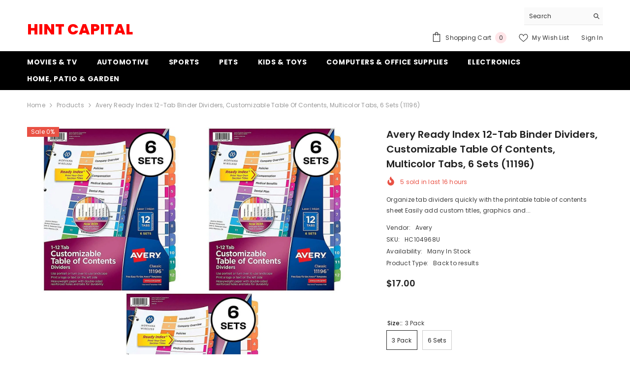

--- FILE ---
content_type: text/html; charset=utf-8
request_url: https://hintofmodern.com/products/avery-ready-index-12-tab-binder-dividers-customizable-table-of-contents-multicolor-tabs-6-sets-11196?variant=39421676912831&section_id=template--18007574675647__main
body_size: 17923
content:
<div id="shopify-section-template--18007574675647__main" class="shopify-section"><link href="//hintofmodern.com/cdn/shop/t/2/assets/component-product.css?v=140970341831967562841743870968" rel="stylesheet" type="text/css" media="all" />
<link href="//hintofmodern.com/cdn/shop/t/2/assets/component-price.css?v=39994775429705471691743870968" rel="stylesheet" type="text/css" media="all" />
<link href="//hintofmodern.com/cdn/shop/t/2/assets/component-badge.css?v=58385199191654577521743870967" rel="stylesheet" type="text/css" media="all" />
<link href="//hintofmodern.com/cdn/shop/t/2/assets/component-rte.css?v=82502160534158932881743870968" rel="stylesheet" type="text/css" media="all" />
<link href="//hintofmodern.com/cdn/shop/t/2/assets/component-share.css?v=23553761141326501681743870968" rel="stylesheet" type="text/css" media="all" />
<link href="//hintofmodern.com/cdn/shop/t/2/assets/component-tab.css?v=140244687997670630881743870968" rel="stylesheet" type="text/css" media="all" />
<link href="//hintofmodern.com/cdn/shop/t/2/assets/component-product-form.css?v=22444863787356217611743870968" rel="stylesheet" type="text/css" media="all" />
<link href="//hintofmodern.com/cdn/shop/t/2/assets/component-grid.css?v=14116691739327510611743870968" rel="stylesheet" type="text/css" media="all" />




    <style type="text/css">
    #ProductSection-template--18007574675647__main .productView-thumbnail .productView-thumbnail-link:after{
        padding-bottom: 148%;
    }

    #ProductSection-template--18007574675647__main .cursor-wrapper .counter {
        color: #191919;
    }

    #ProductSection-template--18007574675647__main .cursor-wrapper .counter #count-image:before {
        background-color: #191919;
    }

    #ProductSection-template--18007574675647__main .custom-cursor__inner .arrow:before,
    #ProductSection-template--18007574675647__main .custom-cursor__inner .arrow:after {
        background-color: #000000;
    }

    #ProductSection-template--18007574675647__main .tabs-contents .toggleLink,
    #ProductSection-template--18007574675647__main .tabs .tab .tab-title {
        font-size: 18px;
        font-weight: 600;
        text-transform: none;
        padding-top: 15px;
        padding-bottom: 15px;
    }

    

    

    @media (max-width: 1024px) {
        
    }

    @media (max-width: 550px) {
        #ProductSection-template--18007574675647__main .tabs-contents .toggleLink,
        #ProductSection-template--18007574675647__main .tabs .tab .tab-title {
            font-size: 16px;
        }
    }

    @media (max-width: 767px) {
        #ProductSection-template--18007574675647__main {
            padding-top: 0px;
            padding-bottom: 0px;
        }
        
        
        
    }

    @media (min-width: 1025px) {
        
    }

    @media (min-width: 768px) and (max-width: 1199px) {
        #ProductSection-template--18007574675647__main {
            padding-top: 0px;
            padding-bottom: 0px;
        }
    }

    @media (min-width: 1200px) {
        #ProductSection-template--18007574675647__main {
            padding-top: 0px;
            padding-bottom: 0px;
        }
    }
</style>
<script>
    window.product_inven_array_6580393443519 = {
        
            '39421676912831': '0',
        
            '39421676945599': '0',
        
    };

    window.selling_array_6580393443519 = {
        
            '39421676912831': 'deny',
        
            '39421676945599': 'deny',
        
    };

    window.subtotal = {
        show: true,
        style: 1,
        text: `Add To Cart - [value]`
    };
  
    window.variant_image_group = 'false';
  
</script><link rel="stylesheet" href="//hintofmodern.com/cdn/shop/t/2/assets/component-fancybox.css?v=162524859697928915511743870968" media="print" onload="this.media='all'">
    <noscript><link href="//hintofmodern.com/cdn/shop/t/2/assets/component-fancybox.css?v=162524859697928915511743870968" rel="stylesheet" type="text/css" media="all" /></noscript><div class="vertical product-details product-default" data-section-id="template--18007574675647__main" data-section-type="product" id="ProductSection-template--18007574675647__main" data-has-combo="false" data-image-opo>
    
<div class="productView-moreItem moreItem-breadcrumb "
            style="--spacing-top: 10px;
            --spacing-bottom: 20px;
            --spacing-top-mb: 0px;
            --spacing-bottom-mb: 0px;
            --breadcrumb-bg:rgba(0,0,0,0);
            --breadcrumb-mb-bg: #f6f6f6;
            "
        >
            
                <div class="breadcrumb-bg">
            
                <div class="container">
                    

<link href="//hintofmodern.com/cdn/shop/t/2/assets/component-breadcrumb.css?v=52052498594031376181743870967" rel="stylesheet" type="text/css" media="all" /><breadcrumb-component class="breadcrumb-container style--line_clamp_1" data-collection-title="" data-collection-all="/collections/all">
        <nav class="breadcrumb breadcrumb-left" role="navigation" aria-label="breadcrumbs">
        <a class="link home-link" href="/">Home</a><span class="separate" aria-hidden="true"><svg xmlns="http://www.w3.org/2000/svg" viewBox="0 0 24 24"><path d="M 7.75 1.34375 L 6.25 2.65625 L 14.65625 12 L 6.25 21.34375 L 7.75 22.65625 L 16.75 12.65625 L 17.34375 12 L 16.75 11.34375 Z"></path></svg></span>
                <span>Avery Ready Index 12-Tab Binder Dividers, Customizable Table of Contents, Multicolor Tabs, 6 Sets (11196)</span><span class="observe-element" style="width: 1px; height: 1px; background: transparent; display: inline-block; flex-shrink: 0;"></span>
        </nav>
    </breadcrumb-component>
    <script type="text/javascript">
        if (typeof breadcrumbComponentDeclare == 'undefined') {
            class BreadcrumbComponent extends HTMLElement {
                constructor() {
                    super();
                    this.firstPostCollection();
                    this.getCollection();
                }

                connectedCallback() {
                    this.firstLink = this.querySelector('.link.home-link')
                    this.lastLink = this.querySelector('.observe-element')
                    this.classList.add('initialized');
                    this.initObservers();
                }

                static createHandler(position = 'first', breadcrumb = null) {
                    const handler = (entries, observer) => {
                        entries.forEach(entry => {
                            if (breadcrumb == null) return observer.disconnect();
                            if (entry.isIntersecting ) {
                                breadcrumb.classList.add(`disable-${position}`);
                            } else {
                                breadcrumb.classList.remove(`disable-${position}`);
                            }
                        })
                    }
                    return handler;
                }

                initObservers() {
                    const scrollToFirstHandler = BreadcrumbComponent.createHandler('first', this);
                    const scrollToLastHandler = BreadcrumbComponent.createHandler('last', this);
                    
                    this.scrollToFirstObserver = new IntersectionObserver(scrollToFirstHandler, { threshold: 1 });
                    this.scrollToLastObserver = new IntersectionObserver(scrollToLastHandler, { threshold: 0.6 });

                    this.scrollToFirstObserver.observe(this.firstLink);
                    this.scrollToLastObserver.observe(this.lastLink);
                }

                firstPostCollection() {
                    if (!document.body.matches('.template-collection')) return;
                    this.postCollection(true);
                    this.checkCollection();
                }

                postCollection(showCollection) {
                    const title = this.dataset.collectionTitle ? this.dataset.collectionTitle : "Products";
                    let collection = {name: title, url: window.location.pathname, show: showCollection};
                    localStorage.setItem('_breadcrumb_collection', JSON.stringify(collection));
                }

                checkCollection() {
                    document.addEventListener("click", (event) => {
                        const target = event.target;
                        if (!target.matches('.card-link')) return;
                        target.closest('.shopify-section[id*="product-grid"]') == null ? this.postCollection(false) : this.postCollection(true);
                    });
                }

                getCollection() {
                    if (!document.body.matches('.template-product')) return;
                    const collection = JSON.parse(localStorage.getItem('_breadcrumb_collection'));
                    let checkCollection = document.referrer.indexOf('/collections/') !== -1 && (new URL(document.referrer)).pathname == collection.url && collection && collection.show ? true : false;
                    const breadcrumb = `<a class="breadcrumb-collection animate--text" href="${checkCollection ? collection.url : this.dataset.collectionAll}">${checkCollection ? collection.name : "Products"}</a><span class="separate animate--text" aria-hidden="true"><svg xmlns="http://www.w3.org/2000/svg" viewBox="0 0 24 24"><path d="M 7.75 1.34375 L 6.25 2.65625 L 14.65625 12 L 6.25 21.34375 L 7.75 22.65625 L 16.75 12.65625 L 17.34375 12 L 16.75 11.34375 Z"></path></svg></span>`;
                    this.querySelectorAll('.separate')[0]?.insertAdjacentHTML("afterend", breadcrumb);
                }
            }   

            window.addEventListener('load', () => {
                customElements.define('breadcrumb-component', BreadcrumbComponent);
            })

            var breadcrumbComponentDeclare = BreadcrumbComponent;
        }
    </script>
                </div>
            
                </div>
            
        </div>
    
    <div class="container productView-container">
        <div class="productView halo-productView layout-3 positionMainImage--left productView-sticky" data-product-handle="avery-ready-index-12-tab-binder-dividers-customizable-table-of-contents-multicolor-tabs-6-sets-11196"><div class="productView-top">
                    <div class="halo-productView-left productView-images clearfix" data-image-gallery><div class="cursor-wrapper handleMouseLeave">
                                <div class="custom-cursor custom-cursor__outer">
                                    <div class="custom-cursor custom-cursor__inner">
                                        <span class="arrow arrow-bar fadeIn"></span>
                                    </div>
                                </div>
                            </div><div class="productView-images-wrapper" data-video-popup>
                            <div class="productView-image-wrapper"><div class="productView-badge badge-left halo-productBadges halo-productBadges--left date-152285873 date1-1762"
        data-text-sale-badge="Sale"
        
        data-new-badge-number="30"
    ></div>
<div class="productView-nav style-1 image-fit-unset" 
                                    data-image-gallery-main
                                    data-arrows-desk="false"
                                    data-arrows-mobi="true"
                                    data-counter-mobi="true"
                                    data-media-count="7"
                                ><div class="productView-image productView-image-adapt fit-unset" data-index="1">
                                                    <div class="productView-img-container product-single__media" data-media-id="20474541834431"
                                                        
                                                    >
                                                        <div 
                                                            class="media" 
                                                             
                                                             data-fancybox="images" href="//hintofmodern.com/cdn/shop/products/914FPWOXG5L._SL1500.jpg?v=1616379264" 
                                                        >
                                                            <img id="product-featured-image-20474541834431"
                                                                srcset="//hintofmodern.com/cdn/shop/products/914FPWOXG5L._SL1500.jpg?v=1616379264"
                                                                src="//hintofmodern.com/cdn/shop/products/914FPWOXG5L._SL1500.jpg?v=1616379264"
                                                                data-src="//hintofmodern.com/cdn/shop/products/914FPWOXG5L._SL1500.jpg?v=1616379264"
                                                                alt=""
                                                                sizes="(min-width: 2000px) 1500px, (min-width: 1200px) 1200px, (min-width: 768px) calc((100vw - 30px) / 2), calc(100vw - 20px)"
                                                                width="1500"
                                                                height="1500"
                                                                data-sizes="auto"
                                                                data-main-image
                                                                data-index="1"
                                                                data-cursor-image
                                                                
                                                            /></div>
                                                    </div>
                                                </div><div class="productView-image productView-image-adapt fit-unset" data-index="2">
                                                    <div class="productView-img-container product-single__media" data-media-id="20474541867199"
                                                        
                                                    >
                                                        <div 
                                                            class="media" 
                                                             
                                                             data-fancybox="images" href="//hintofmodern.com/cdn/shop/products/91wJ8hBupEL._SL1500.jpg?v=1616379264" 
                                                        >
                                                            <img id="product-featured-image-20474541867199"
                                                                data-srcset="//hintofmodern.com/cdn/shop/products/91wJ8hBupEL._SL1500.jpg?v=1616379264"
                                                                
                                                                data-src="//hintofmodern.com/cdn/shop/products/91wJ8hBupEL._SL1500.jpg?v=1616379264"
                                                                alt=""
                                                                sizes="(min-width: 2000px) 1500px, (min-width: 1200px) 1200px, (min-width: 768px) calc((100vw - 30px) / 2), calc(100vw - 20px)"
                                                                width="1500"
                                                                height="1500"
                                                                data-sizes="auto"
                                                                data-main-image
                                                                data-index="2"
                                                                data-cursor-image
                                                                class="lazyload" loading="lazy"
                                                            /><span class="data-lazy-loading"></span></div>
                                                    </div>
                                                </div><div class="productView-image productView-image-adapt fit-unset" data-index="3">
                                                    <div class="productView-img-container product-single__media" data-media-id="20474541899967"
                                                        
                                                    >
                                                        <div 
                                                            class="media" 
                                                             
                                                             data-fancybox="images" href="//hintofmodern.com/cdn/shop/products/51nYRTO1KZL.jpg?v=1616379264" 
                                                        >
                                                            <img id="product-featured-image-20474541899967"
                                                                data-srcset="//hintofmodern.com/cdn/shop/products/51nYRTO1KZL.jpg?v=1616379264"
                                                                
                                                                data-src="//hintofmodern.com/cdn/shop/products/51nYRTO1KZL.jpg?v=1616379264"
                                                                alt=""
                                                                sizes="(min-width: 2000px) 1500px, (min-width: 1200px) 1200px, (min-width: 768px) calc((100vw - 30px) / 2), calc(100vw - 20px)"
                                                                width="500"
                                                                height="500"
                                                                data-sizes="auto"
                                                                data-main-image
                                                                data-index="3"
                                                                data-cursor-image
                                                                class="lazyload" loading="lazy"
                                                            /><span class="data-lazy-loading"></span></div>
                                                    </div>
                                                </div><div class="productView-image productView-image-adapt fit-unset" data-index="4">
                                                    <div class="productView-img-container product-single__media" data-media-id="20474541932735"
                                                        
                                                    >
                                                        <div 
                                                            class="media" 
                                                             
                                                             data-fancybox="images" href="//hintofmodern.com/cdn/shop/products/5149minDG_2BL.jpg?v=1616379264" 
                                                        >
                                                            <img id="product-featured-image-20474541932735"
                                                                data-srcset="//hintofmodern.com/cdn/shop/products/5149minDG_2BL.jpg?v=1616379264"
                                                                
                                                                data-src="//hintofmodern.com/cdn/shop/products/5149minDG_2BL.jpg?v=1616379264"
                                                                alt=""
                                                                sizes="(min-width: 2000px) 1500px, (min-width: 1200px) 1200px, (min-width: 768px) calc((100vw - 30px) / 2), calc(100vw - 20px)"
                                                                width="500"
                                                                height="500"
                                                                data-sizes="auto"
                                                                data-main-image
                                                                data-index="4"
                                                                data-cursor-image
                                                                class="lazyload" loading="lazy"
                                                            /><span class="data-lazy-loading"></span></div>
                                                    </div>
                                                </div><div class="productView-image productView-image-adapt fit-unset" data-index="5">
                                                    <div class="productView-img-container product-single__media" data-media-id="20474541965503"
                                                        
                                                    >
                                                        <div 
                                                            class="media" 
                                                             
                                                             data-fancybox="images" href="//hintofmodern.com/cdn/shop/products/41KWyCWEuIL.jpg?v=1616379264" 
                                                        >
                                                            <img id="product-featured-image-20474541965503"
                                                                data-srcset="//hintofmodern.com/cdn/shop/products/41KWyCWEuIL.jpg?v=1616379264"
                                                                
                                                                data-src="//hintofmodern.com/cdn/shop/products/41KWyCWEuIL.jpg?v=1616379264"
                                                                alt=""
                                                                sizes="(min-width: 2000px) 1500px, (min-width: 1200px) 1200px, (min-width: 768px) calc((100vw - 30px) / 2), calc(100vw - 20px)"
                                                                width="500"
                                                                height="500"
                                                                data-sizes="auto"
                                                                data-main-image
                                                                data-index="5"
                                                                data-cursor-image
                                                                class="lazyload" loading="lazy"
                                                            /><span class="data-lazy-loading"></span></div>
                                                    </div>
                                                </div><div class="productView-image productView-image-adapt fit-unset" data-index="6">
                                                    <div class="productView-img-container product-single__media" data-media-id="20474541998271"
                                                        
                                                    >
                                                        <div 
                                                            class="media" 
                                                             
                                                             data-fancybox="images" href="//hintofmodern.com/cdn/shop/products/410CCPqF0ZL.jpg?v=1616379264" 
                                                        >
                                                            <img id="product-featured-image-20474541998271"
                                                                data-srcset="//hintofmodern.com/cdn/shop/products/410CCPqF0ZL.jpg?v=1616379264"
                                                                
                                                                data-src="//hintofmodern.com/cdn/shop/products/410CCPqF0ZL.jpg?v=1616379264"
                                                                alt=""
                                                                sizes="(min-width: 2000px) 1500px, (min-width: 1200px) 1200px, (min-width: 768px) calc((100vw - 30px) / 2), calc(100vw - 20px)"
                                                                width="500"
                                                                height="500"
                                                                data-sizes="auto"
                                                                data-main-image
                                                                data-index="6"
                                                                data-cursor-image
                                                                class="lazyload" loading="lazy"
                                                            /><span class="data-lazy-loading"></span></div>
                                                    </div>
                                                </div><div class="productView-image productView-image-adapt fit-unset" data-index="7">
                                                    <div class="productView-img-container product-single__media" data-media-id="20474542031039"
                                                        
                                                    >
                                                        <div 
                                                            class="media" 
                                                             
                                                             data-fancybox="images" href="//hintofmodern.com/cdn/shop/products/51_2BDsdC5zXL.jpg?v=1616379264" 
                                                        >
                                                            <img id="product-featured-image-20474542031039"
                                                                data-srcset="//hintofmodern.com/cdn/shop/products/51_2BDsdC5zXL.jpg?v=1616379264"
                                                                
                                                                data-src="//hintofmodern.com/cdn/shop/products/51_2BDsdC5zXL.jpg?v=1616379264"
                                                                alt=""
                                                                sizes="(min-width: 2000px) 1500px, (min-width: 1200px) 1200px, (min-width: 768px) calc((100vw - 30px) / 2), calc(100vw - 20px)"
                                                                width="500"
                                                                height="500"
                                                                data-sizes="auto"
                                                                data-main-image
                                                                data-index="7"
                                                                data-cursor-image
                                                                class="lazyload" loading="lazy"
                                                            /><span class="data-lazy-loading"></span></div>
                                                    </div>
                                                </div></div><div class="productView-videoPopup"></div><div class="productView-iconZoom">
                                        <svg  class="icon icon-zoom-1" xmlns="http://www.w3.org/2000/svg" aria-hidden="true" focusable="false" role="presentation" viewBox="0 0 448 512"><path d="M416 176V86.63L246.6 256L416 425.4V336c0-8.844 7.156-16 16-16s16 7.156 16 16v128c0 8.844-7.156 16-16 16h-128c-8.844 0-16-7.156-16-16s7.156-16 16-16h89.38L224 278.6L54.63 448H144C152.8 448 160 455.2 160 464S152.8 480 144 480h-128C7.156 480 0 472.8 0 464v-128C0 327.2 7.156 320 16 320S32 327.2 32 336v89.38L201.4 256L32 86.63V176C32 184.8 24.84 192 16 192S0 184.8 0 176v-128C0 39.16 7.156 32 16 32h128C152.8 32 160 39.16 160 48S152.8 64 144 64H54.63L224 233.4L393.4 64H304C295.2 64 288 56.84 288 48S295.2 32 304 32h128C440.8 32 448 39.16 448 48v128C448 184.8 440.8 192 432 192S416 184.8 416 176z"></path></svg>
                                    </div></div><div class="productView-thumbnail-wrapper">
                                    <div class="productView-for clearfix" data-max-thumbnail-to-show="4"><div class="productView-thumbnail" data-media-id="template--18007574675647__main-20474541834431">
                                                        <div class="productView-thumbnail-link" data-image="//hintofmodern.com/cdn/shop/products/914FPWOXG5L._SL1500_large.jpg?v=1616379264">
                                                            <img srcset="//hintofmodern.com/cdn/shop/products/914FPWOXG5L._SL1500_medium.jpg?v=1616379264" src="//hintofmodern.com/cdn/shop/products/914FPWOXG5L._SL1500_medium.jpg?v=1616379264" alt="Avery Ready Index 12-Tab Binder Dividers, Customizable Table of Contents, Multicolor Tabs, 6 Sets (11196)"  /></div>
                                                    </div><div class="productView-thumbnail" data-media-id="template--18007574675647__main-20474541867199">
                                                        <div class="productView-thumbnail-link" data-image="//hintofmodern.com/cdn/shop/products/91wJ8hBupEL._SL1500_large.jpg?v=1616379264">
                                                            <img srcset="//hintofmodern.com/cdn/shop/products/91wJ8hBupEL._SL1500_medium.jpg?v=1616379264" src="//hintofmodern.com/cdn/shop/products/91wJ8hBupEL._SL1500_medium.jpg?v=1616379264" alt="Avery Ready Index 12-Tab Binder Dividers, Customizable Table of Contents, Multicolor Tabs, 6 Sets (11196)"  /></div>
                                                    </div><div class="productView-thumbnail" data-media-id="template--18007574675647__main-20474541899967">
                                                        <div class="productView-thumbnail-link" data-image="//hintofmodern.com/cdn/shop/products/51nYRTO1KZL_large.jpg?v=1616379264">
                                                            <img srcset="//hintofmodern.com/cdn/shop/products/51nYRTO1KZL_medium.jpg?v=1616379264" src="//hintofmodern.com/cdn/shop/products/51nYRTO1KZL_medium.jpg?v=1616379264" alt="Avery Ready Index 12-Tab Binder Dividers, Customizable Table of Contents, Multicolor Tabs, 6 Sets (11196)"  /></div>
                                                    </div><div class="productView-thumbnail" data-media-id="template--18007574675647__main-20474541932735">
                                                        <div class="productView-thumbnail-link" data-image="//hintofmodern.com/cdn/shop/products/5149minDG_2BL_large.jpg?v=1616379264">
                                                            <img srcset="//hintofmodern.com/cdn/shop/products/5149minDG_2BL_medium.jpg?v=1616379264" src="//hintofmodern.com/cdn/shop/products/5149minDG_2BL_medium.jpg?v=1616379264" alt="Avery Ready Index 12-Tab Binder Dividers, Customizable Table of Contents, Multicolor Tabs, 6 Sets (11196)"  /></div>
                                                    </div><div class="productView-thumbnail" data-media-id="template--18007574675647__main-20474541965503">
                                                        <div class="productView-thumbnail-link" data-image="//hintofmodern.com/cdn/shop/products/41KWyCWEuIL_large.jpg?v=1616379264">
                                                            <img data-srcset="//hintofmodern.com/cdn/shop/products/41KWyCWEuIL_medium.jpg?v=1616379264"  alt="Avery Ready Index 12-Tab Binder Dividers, Customizable Table of Contents, Multicolor Tabs, 6 Sets (11196)" class="lazyload" loading="lazy" /><span class="data-lazy-loading"></span></div>
                                                    </div><div class="productView-thumbnail" data-media-id="template--18007574675647__main-20474541998271">
                                                        <div class="productView-thumbnail-link" data-image="//hintofmodern.com/cdn/shop/products/410CCPqF0ZL_large.jpg?v=1616379264">
                                                            <img data-srcset="//hintofmodern.com/cdn/shop/products/410CCPqF0ZL_medium.jpg?v=1616379264"  alt="Avery Ready Index 12-Tab Binder Dividers, Customizable Table of Contents, Multicolor Tabs, 6 Sets (11196)" class="lazyload" loading="lazy" /><span class="data-lazy-loading"></span></div>
                                                    </div><div class="productView-thumbnail" data-media-id="template--18007574675647__main-20474542031039">
                                                        <div class="productView-thumbnail-link" data-image="//hintofmodern.com/cdn/shop/products/51_2BDsdC5zXL_large.jpg?v=1616379264">
                                                            <img data-srcset="//hintofmodern.com/cdn/shop/products/51_2BDsdC5zXL_medium.jpg?v=1616379264"  alt="Avery Ready Index 12-Tab Binder Dividers, Customizable Table of Contents, Multicolor Tabs, 6 Sets (11196)" class="lazyload" loading="lazy" /><span class="data-lazy-loading"></span></div>
                                                    </div></div>
                                </div></div>
                    </div>
                    <div class="halo-productView-right productView-details clearfix">
                        <div class="productView-product clearfix"><div class="productView-moreItem"
                                            style="--spacing-top: 0px;
                                            --spacing-bottom: 10px"
                                        >
                                            <h1 class="productView-title" style="--color-title: #232323;--fontsize-text: 20px;--fontsize-mb-text: 18px;"><span>Avery Ready Index 12-Tab Binder Dividers, Customizable Table of Contents, Multicolor Tabs, 6 Sets (11196)</span></h1>
                                        </div><div class="productView-moreItem"
                                                style="--spacing-top: 0px;
                                                --spacing-bottom: 14px;
                                                --color-text-sold-in: #e95144"
                                            >
                                                <div class="productView-meta clearfix"><div class="productView-soldProduct" data-sold-out-product data-item="3,5,6,7,8,10,12,15" data-hours="10,15,16,17,18,20,25,35" style="display: none;">
    <svg class="icon icon-fire-2" viewBox="0 0 384 512"><path d="M216 23.858c0-23.802-30.653-32.765-44.149-13.038C48 191.851 224 200 224 288c0 35.629-29.114 64.458-64.85 63.994C123.98 351.538 96 322.22 96 287.046v-85.51c0-21.703-26.471-32.225-41.432-16.504C27.801 213.158 0 261.332 0 320c0 105.869 86.131 192 192 192s192-86.131 192-192c0-170.29-168-193.003-168-296.142z"></path></svg>
    <span class="text">
        <span data-sold-out-number>2</span>
        sold in last
        <span data-sold-out-hours>8</span>
        hours
    </span>
</div>
</div>
                                            </div><div class="productView-moreItem"
                                            style="--spacing-top: 0px;
                                            --spacing-bottom: 12px"
                                        >
                                            <div class="productView-desc halo-text-format" 
        style="--color-text: #3c3c3c;
        --fontsize-text: 12px"
    >
        Organize tab dividers quickly with the printable table of contents sheet Easily add custom titles, graphics and...
    </div>
                                        </div><div class="productView-moreItem"
                                                style="--spacing-top: 0px;
                                                --spacing-bottom: 18px"
                                            >
                                                <div class="productView-info" style="--color-border: #e6e6e6"><div class="productView-info-item">
            <span class="productView-info-name">
                Vendor:
            </span>
            <span class="productView-info-value"><a href="/collections/vendors?q=Avery" title="Avery">Avery</a></span>
        </div><div class="productView-info-item" data-sku >
            <span class="productView-info-name">
                SKU:
            </span>
            <span class="productView-info-value">HC104968U</span>
        </div><div class="productView-info-item" data-inventory data-stock-level="none">
            <span class="productView-info-name">
                Availability:
            </span>
            <span class="productView-info-value">
                
                    Many In Stock
                
            </span>
        </div><div class="productView-info-item">
            <span class="productView-info-name">
                Product Type:
            </span>
            <span class="productView-info-value">
                Back to results
            </span>
        </div></div>
                                            </div>
                                        <div class="productView-moreItem"
                                            style="--spacing-top: 0px;
                                            --spacing-bottom: 17px;
                                            --fontsize-text: 18px"
                                        >
                                            
                                                <div class="productView-price no-js-hidden clearfix" id="product-price-6580393443519"><div class="price price--medium">
    <dl><div class="price__regular"><dd class="price__last"><span class="price-item price-item--regular">$17.00</span></dd>
        </div>
        <div class="price__sale"><dd class="price__compare" data-compare="1700"><s class="price-item price-item--regular">$17.00</s></dd><dd class="price__last" data-last="1700"><span class="price-item price-item--sale">$17.00</span></dd></div>
        <small class="unit-price caption hidden">
            <dt class="visually-hidden">Unit price</dt>
            <dd class="price__last"><span></span><span aria-hidden="true">/</span><span class="visually-hidden">&nbsp;per&nbsp;</span><span></span></dd>
        </small>
    </dl>
</div>
</div>
                                            
                                        </div>
                                            <div class="productView-moreItem"
    style="--spacing-top: 0px;
    --spacing-bottom: 8px;
    --color-text: "
>
    <div class="productView-hotStock style-2 is-hide" data-hot-stock="20" 2 ><span class="hotStock-text">
                Please hurry! Only 0 left in stock
            </span>
            <div class="hotStock-progress">
                <span class="hotStock-progress-item"></span>
            </div></div>
</div>

                                        
<div class="productView-moreItem"
                                                style="--spacing-top: 0px;
                                                --spacing-bottom: 20px"
                                            >
                                                <div class="productView-countDown-wrapper"><div class="productView-countDown countdown_6580393443519 style-2 clearfix" data-countdown-id="6580393443519" data-countdown="Dec 31, 2025 18:00:00">
            <span class="text animated-loading">
                <span>Limited-Time Offers, End in:</span>
            </span>
            <span class="num animated-loading">
                <span>151<span>D</span></span>
            </span>
            <span class="num animated-loading">
                <span>8<span>H</span></span>
            </span>
            <span class="num animated-loading">
                <span>23<span>M</span></span>
            </span>
            <span class="num animated-loading">
                <span>0<span>S</span></span>
            </span>
        </div></div>
                                            </div>
                                            <div class="productView-moreItem productView-moreItem-product-variant"
                                                style="--spacing-top: 0px;
                                                --spacing-bottom: 0px"
                                            ><div class="productView-options" style="--color-border: #e6e6e6" data-lang="en" data-default-lang="us"><div class="productView-variants halo-productOptions" id="product-option-6580393443519"  data-type="button"><variant-radios class="no-js-hidden product-option has-default" data-product="6580393443519" data-section="template--18007574675647__main" data-url="/products/avery-ready-index-12-tab-binder-dividers-customizable-table-of-contents-multicolor-tabs-6-sets-11196"><fieldset class="js product-form__input clearfix" data-product-attribute="set-rectangle" data-option-index="0">
                            <legend class="form__label">
                                Size::
                                <span data-header-option>
                                    3 Pack
                                </span>
                            </legend><input class="product-form__radio" type="radio" id="option-6580393443519-Size:-0"
                                        name="Size:"
                                        value="3 Pack"
                                        checked
                                        
                                        data-variant-id="39421676912831"
                                    ><label class="product-form__label available" for="option-6580393443519-Size:-0" data-variant-id="39421676912831">
                                            <span class="text">3 Pack</span>
                                        </label><input class="product-form__radio" type="radio" id="option-6580393443519-Size:-1"
                                        name="Size:"
                                        value="6 sets"
                                        
                                        
                                        data-variant-id="39421676945599"
                                    ><label class="product-form__label available" for="option-6580393443519-Size:-1" data-variant-id="39421676945599">
                                            <span class="text">6 sets</span>
                                        </label></fieldset><script type="application/json">
                        [{"id":39421676912831,"title":"3 Pack","option1":"3 Pack","option2":null,"option3":null,"sku":"HC104968U","requires_shipping":true,"taxable":true,"featured_image":{"id":28180006535359,"product_id":6580393443519,"position":2,"created_at":"2021-03-22T03:14:24+01:00","updated_at":"2021-03-22T03:14:24+01:00","alt":null,"width":1500,"height":1500,"src":"\/\/hintofmodern.com\/cdn\/shop\/products\/91wJ8hBupEL._SL1500.jpg?v=1616379264","variant_ids":[39421676912831]},"available":true,"name":"Avery Ready Index 12-Tab Binder Dividers, Customizable Table of Contents, Multicolor Tabs, 6 Sets (11196) - 3 Pack","public_title":"3 Pack","options":["3 Pack"],"price":1700,"weight":0,"compare_at_price":1700,"inventory_management":null,"barcode":null,"featured_media":{"alt":null,"id":20474541867199,"position":2,"preview_image":{"aspect_ratio":1.0,"height":1500,"width":1500,"src":"\/\/hintofmodern.com\/cdn\/shop\/products\/91wJ8hBupEL._SL1500.jpg?v=1616379264"}},"requires_selling_plan":false,"selling_plan_allocations":[]},{"id":39421676945599,"title":"6 sets","option1":"6 sets","option2":null,"option3":null,"sku":"HC104968U","requires_shipping":true,"taxable":true,"featured_image":{"id":28180006502591,"product_id":6580393443519,"position":1,"created_at":"2021-03-22T03:14:24+01:00","updated_at":"2021-03-22T03:14:24+01:00","alt":null,"width":1500,"height":1500,"src":"\/\/hintofmodern.com\/cdn\/shop\/products\/914FPWOXG5L._SL1500.jpg?v=1616379264","variant_ids":[39421676945599]},"available":true,"name":"Avery Ready Index 12-Tab Binder Dividers, Customizable Table of Contents, Multicolor Tabs, 6 Sets (11196) - 6 sets","public_title":"6 sets","options":["6 sets"],"price":1700,"weight":0,"compare_at_price":1700,"inventory_management":null,"barcode":null,"featured_media":{"alt":null,"id":20474541834431,"position":1,"preview_image":{"aspect_ratio":1.0,"height":1500,"width":1500,"src":"\/\/hintofmodern.com\/cdn\/shop\/products\/914FPWOXG5L._SL1500.jpg?v=1616379264"}},"requires_selling_plan":false,"selling_plan_allocations":[]}]
                    </script>
                </variant-radios></div>
        <noscript>
            <div class="product-form__input">
                <label class="form__label" for="Variants-template--18007574675647__main">
                    Product variants
                </label>
                <div class="select">
                <select name="id" id="Variants-template--18007574675647__main" class="select__select" form="product-form"><option
                            selected="selected"
                            
                            value="39421676912831"
                        >
                            3 Pack

                            - $17.00
                        </option><option
                            
                            
                            value="39421676945599"
                        >
                            6 sets

                            - $17.00
                        </option></select>
            </div>
          </div>
        </noscript></div>
                                            </div>
                                        
<div class="productView-moreItem"
                                            style="--spacing-top: 0px;
                                            --spacing-bottom: 12px"
                                        >
                                            
                                        </div>


                                            <div class="productView-moreItem"
                                                style="--spacing-top: 0px;
                                                --spacing-bottom: 22px"
                                            >
                                                <div class="productView-perks"></div>
                                            </div>
                                        

                                            <div class="productView-moreItem"
                                                style="--spacing-top: 0px;
                                                --spacing-bottom: 15px"
                                            >
                                                <div class="productView-buttons"><form method="post" action="/cart/add" id="product-form-installment-6580393443519" accept-charset="UTF-8" class="installment caption-large" enctype="multipart/form-data"><input type="hidden" name="form_type" value="product" /><input type="hidden" name="utf8" value="✓" /><input type="hidden" name="id" value="39421676912831">
        
<input type="hidden" name="product-id" value="6580393443519" /><input type="hidden" name="section-id" value="template--18007574675647__main" /></form><product-form class="productView-form product-form"><form method="post" action="/cart/add" id="product-form-6580393443519" accept-charset="UTF-8" class="form" enctype="multipart/form-data" novalidate="novalidate" data-type="add-to-cart-form"><input type="hidden" name="form_type" value="product" /><input type="hidden" name="utf8" value="✓" /><div class="productView-group"><div class="productView-subtotal">
                            <span class="text">Subtotal: </span>
                            <span class="money-subtotal">$17.00</span>
                        </div><div class="pvGroup-row"><quantity-input class="productView-quantity quantity__group quantity__group--1 quantity__style--1 clearfix">
	    <label class="form-label quantity__label" for="quantity-6580393443519">
	        Quantity:
	    </label>
	    <div class="quantity__container">
		    <button type="button" name="minus" class="minus btn-quantity">
		    	<span class="visually-hidden">Decrease quantity for Avery Ready Index 12-Tab Binder Dividers, Customizable Table of Contents, Multicolor Tabs, 6 Sets (11196)</span>
		    </button>
		    <input class="form-input quantity__input" type="number" name="quantity" min="1" value="1" inputmode="numeric" pattern="[0-9]*" id="quantity-6580393443519" data-product="6580393443519" data-price="1700">
		    <button type="button" name="plus" class="plus btn-quantity">
		    	<span class="visually-hidden">Increase quantity for Avery Ready Index 12-Tab Binder Dividers, Customizable Table of Contents, Multicolor Tabs, 6 Sets (11196)</span>
		    </button>
	    </div>
	</quantity-input>
<div class="productView-groupTop">
                        <div class="productView-action" style="--atc-color: #ffffff;--atc-bg-color: #232323;--atc-border-color: #232323;--atc-color-hover: #232323;--atc-bg-color-hover: #ffffff;--atc-border-color-hover: #232323">
                            <input type="hidden" name="id" value="39421676912831">
                            <div class="product-form__buttons"><button type="submit" name="add" data-btn-addToCart class="product-form__submit button button--secondary an-horizontal-shaking button-text-change" id="product-add-to-cart">Add to cart
</button></div>
                        </div><div class="productView-wishlist clearfix">
                                <a data-wishlist href="#" data-wishlist-handle="avery-ready-index-12-tab-binder-dividers-customizable-table-of-contents-multicolor-tabs-6-sets-11196" data-product-id="6580393443519"><span class="visually-hidden">Add to wishlist</span><svg xmlns="http://www.w3.org/2000/svg" viewBox="0 0 32 32" aria-hidden="true" focusable="false" role="presentation" class="icon icon-wishlist"><path d="M 9.5 5 C 5.363281 5 2 8.402344 2 12.5 C 2 13.929688 2.648438 15.167969 3.25 16.0625 C 3.851563 16.957031 4.46875 17.53125 4.46875 17.53125 L 15.28125 28.375 L 16 29.09375 L 16.71875 28.375 L 27.53125 17.53125 C 27.53125 17.53125 30 15.355469 30 12.5 C 30 8.402344 26.636719 5 22.5 5 C 19.066406 5 16.855469 7.066406 16 7.9375 C 15.144531 7.066406 12.933594 5 9.5 5 Z M 9.5 7 C 12.488281 7 15.25 9.90625 15.25 9.90625 L 16 10.75 L 16.75 9.90625 C 16.75 9.90625 19.511719 7 22.5 7 C 25.542969 7 28 9.496094 28 12.5 C 28 14.042969 26.125 16.125 26.125 16.125 L 16 26.25 L 5.875 16.125 C 5.875 16.125 5.390625 15.660156 4.90625 14.9375 C 4.421875 14.214844 4 13.273438 4 12.5 C 4 9.496094 6.457031 7 9.5 7 Z"/></svg></a>
                            </div><share-button class="share-button halo-socialShare productView-share style-2"><div class="share-content">
            <button class="share-button__button button"><svg class="icon" viewBox="0 0 227.216 227.216"><path d="M175.897,141.476c-13.249,0-25.11,6.044-32.98,15.518l-51.194-29.066c1.592-4.48,2.467-9.297,2.467-14.317c0-5.019-0.875-9.836-2.467-14.316l51.19-29.073c7.869,9.477,19.732,15.523,32.982,15.523c23.634,0,42.862-19.235,42.862-42.879C218.759,19.229,199.531,0,175.897,0C152.26,0,133.03,19.229,133.03,42.865c0,5.02,0.874,9.838,2.467,14.319L84.304,86.258c-7.869-9.472-19.729-15.514-32.975-15.514c-23.64,0-42.873,19.229-42.873,42.866c0,23.636,19.233,42.865,42.873,42.865c13.246,0,25.105-6.042,32.974-15.513l51.194,29.067c-1.593,4.481-2.468,9.3-2.468,14.321c0,23.636,19.23,42.865,42.867,42.865c23.634,0,42.862-19.23,42.862-42.865C218.759,160.71,199.531,141.476,175.897,141.476z M175.897,15c15.363,0,27.862,12.5,27.862,27.865c0,15.373-12.499,27.879-27.862,27.879c-15.366,0-27.867-12.506-27.867-27.879C148.03,27.5,160.531,15,175.897,15z M51.33,141.476c-15.369,0-27.873-12.501-27.873-27.865c0-15.366,12.504-27.866,27.873-27.866c15.363,0,27.861,12.5,27.861,27.866C79.191,128.975,66.692,141.476,51.33,141.476z M175.897,212.216c-15.366,0-27.867-12.501-27.867-27.865c0-15.37,12.501-27.875,27.867-27.875c15.363,0,27.862,12.505,27.862,27.875C203.759,199.715,191.26,212.216,175.897,212.216z"></path></svg> <span>Share</span></button>
            <div class="share-button__fallback">
                <div class="share-header">
                    <h2 class="share-title"><span>Share</span></h2>
                    <button type="button" class="share-button__close" aria-label="Close"><svg xmlns="http://www.w3.org/2000/svg" viewBox="0 0 48 48" ><path d="M 38.982422 6.9707031 A 2.0002 2.0002 0 0 0 37.585938 7.5859375 L 24 21.171875 L 10.414062 7.5859375 A 2.0002 2.0002 0 0 0 8.9785156 6.9804688 A 2.0002 2.0002 0 0 0 7.5859375 10.414062 L 21.171875 24 L 7.5859375 37.585938 A 2.0002 2.0002 0 1 0 10.414062 40.414062 L 24 26.828125 L 37.585938 40.414062 A 2.0002 2.0002 0 1 0 40.414062 37.585938 L 26.828125 24 L 40.414062 10.414062 A 2.0002 2.0002 0 0 0 38.982422 6.9707031 z"/></svg><span>Close</span></button>
                </div>
                <div class="wrapper-content">
                    <label class="form-label">Copy link</label>
                    <div class="share-group">
                        <div class="form-field">
                            <input type="text" class="field__input" id="url" value="https://hintofmodern.com/products/avery-ready-index-12-tab-binder-dividers-customizable-table-of-contents-multicolor-tabs-6-sets-11196" placeholder="Link" data-url="https://hintofmodern.com/products/avery-ready-index-12-tab-binder-dividers-customizable-table-of-contents-multicolor-tabs-6-sets-11196" onclick="this.select();" readonly>
                            <label class="field__label hiddenLabels" for="url">Link</label>
                        </div>
                        <button class="button button--primary button-copy"><svg class="icon icon-clipboard" width="11" height="13" fill="none" xmlns="http://www.w3.org/2000/svg" aria-hidden="true" focusable="false"><path fill-rule="evenodd" clip-rule="evenodd" d="M2 1a1 1 0 011-1h7a1 1 0 011 1v9a1 1 0 01-1 1V1H2zM1 2a1 1 0 00-1 1v9a1 1 0 001 1h7a1 1 0 001-1V3a1 1 0 00-1-1H1zm0 10V3h7v9H1z" fill="currentColor"/></svg>
 Copy link</button>
                    </div>
                    <span id="ShareMessage-6580393443519" class="share-button__message hidden" role="status" aria-hidden="true">Link copied to clipboard!</span><div class="share_toolbox clearfix"><label class="form-label">Share</label> <ul class="social-share"><li class="social-share__item"><a class="facebook" href="https://www.facebook.com/sharer/sharer.php?u=https://hintofmodern.com/products/avery-ready-index-12-tab-binder-dividers-customizable-table-of-contents-multicolor-tabs-6-sets-11196" title='Facebook' data-no-instant rel="noopener noreferrer nofollow" target="_blank"><svg aria-hidden="true" focusable="false" role="presentation" xmlns="http://www.w3.org/2000/svg" viewBox="0 0 320 512" class="icon icon-facebook"><path d="M279.14 288l14.22-92.66h-88.91v-60.13c0-25.35 12.42-50.06 52.24-50.06h40.42V6.26S260.43 0 225.36 0c-73.22 0-121.08 44.38-121.08 124.72v70.62H22.89V288h81.39v224h100.17V288z"></path></svg></a></li><li class="social-share__item"><a class="twitter" href="http://twitter.com/share?text=Avery%20Ready%20Index%2012-Tab%20Binder%20Dividers,%20Customizable%20Table%20of%20Contents,%20Multicolor%20Tabs,%206%20Sets%20(11196)&amp;url=https://hintofmodern.com/products/avery-ready-index-12-tab-binder-dividers-customizable-table-of-contents-multicolor-tabs-6-sets-11196" title='Twitter' data-no-instant rel="noopener noreferrer nofollow" target="_blank"><svg aria-hidden="true" focusable="false" role="presentation" class="icon icon-twitter" viewBox="0 0 35 35">
<path d="M20.3306 15.2794L31.4059 3H28.7809L19.1669 13.6616L11.4844 3H2.625L14.2406 19.124L2.625 32H5.25L15.4044 20.7397L23.5178 32H32.3772L20.3306 15.2794ZM16.7366 19.2649L15.5597 17.6595L6.195 4.885H10.2266L17.7822 15.1945L18.9591 16.7999L28.7831 30.202H24.7516L16.7366 19.2649Z"></path>
</svg>
</a></li><li class="social-share__item"><a class="pinterest" href="http://pinterest.com/pin/create/button/?url=https://hintofmodern.com/products/avery-ready-index-12-tab-binder-dividers-customizable-table-of-contents-multicolor-tabs-6-sets-11196&amp;media=http://hintofmodern.com/cdn/shop/products/914FPWOXG5L._SL1500.jpg?crop=center&height=1024&v=1616379264&width=1024&amp;description=Avery%20Ready%20Index%2012-Tab%20Binder%20Dividers,%20Customizable%20Table%20of%20Contents,%20Multicolor%20Tabs,%206%20Sets%20(11196)" title='Pinterest' data-no-instant rel="noopener noreferrer nofollow" target="_blank"><svg aria-hidden="true" focusable="false" role="presentation" class="icon icon-pinterest" viewBox="0 0 17 18"><path d="M8.48.58a8.42 8.42 0 015.9 2.45 8.42 8.42 0 011.33 10.08 8.28 8.28 0 01-7.23 4.16 8.5 8.5 0 01-2.37-.32c.42-.68.7-1.29.85-1.8l.59-2.29c.14.28.41.52.8.73.4.2.8.31 1.24.31.87 0 1.65-.25 2.34-.75a4.87 4.87 0 001.6-2.05 7.3 7.3 0 00.56-2.93c0-1.3-.5-2.41-1.49-3.36a5.27 5.27 0 00-3.8-1.43c-.93 0-1.8.16-2.58.48A5.23 5.23 0 002.85 8.6c0 .75.14 1.41.43 1.98.28.56.7.96 1.27 1.2.1.04.19.04.26 0 .07-.03.12-.1.15-.2l.18-.68c.05-.15.02-.3-.11-.45a2.35 2.35 0 01-.57-1.63A3.96 3.96 0 018.6 4.8c1.09 0 1.94.3 2.54.89.61.6.92 1.37.92 2.32 0 .8-.11 1.54-.33 2.21a3.97 3.97 0 01-.93 1.62c-.4.4-.87.6-1.4.6-.43 0-.78-.15-1.06-.47-.27-.32-.36-.7-.26-1.13a111.14 111.14 0 01.47-1.6l.18-.73c.06-.26.09-.47.09-.65 0-.36-.1-.66-.28-.89-.2-.23-.47-.35-.83-.35-.45 0-.83.2-1.13.62-.3.41-.46.93-.46 1.56a4.1 4.1 0 00.18 1.15l.06.15c-.6 2.58-.95 4.1-1.08 4.54-.12.55-.16 1.2-.13 1.94a8.4 8.4 0 01-5-7.65c0-2.3.81-4.28 2.44-5.9A8.04 8.04 0 018.48.57z"></svg>
</a></li><li class="social-share__item"><a class="tumblr" href="//tumblr.com/widgets/share/tool?canonicalUrl=https://hintofmodern.com/products/avery-ready-index-12-tab-binder-dividers-customizable-table-of-contents-multicolor-tabs-6-sets-11196" title='Tumblr' data-no-instant rel="noopener noreferrer nofollow" data-content="http://hintofmodern.com/cdn/shop/products/914FPWOXG5L._SL1500.jpg?crop=center&height=1024&v=1616379264&width=1024" target="_blank"><svg aria-hidden="true" focusable="false" role="presentation" class="icon icon-tumblr" viewBox="0 0 91 161"><path fill-rule="evenodd" d="M64 160.3c-24 0-42-12.3-42-41.8V71.3H.3V45.7c24-6.2 34-26.9 35.2-44.7h24.9v40.5h29v29.8h-29v41.1c0 12.3 6.2 16.6 16.1 16.6h14v31.3H64"></svg>
</a></li><li class="social-share__item"><a class="telegram" href="https://telegram.me/share/url?url=https://hintofmodern.com/products/avery-ready-index-12-tab-binder-dividers-customizable-table-of-contents-multicolor-tabs-6-sets-11196" title='Telegram' data-no-instant rel="nofollow" target="_blank"><svg class="icon icon-telegram" role="presentation" viewBox="0 0 496 512"><path d="M248,8C111.033,8,0,119.033,0,256S111.033,504,248,504,496,392.967,496,256,384.967,8,248,8ZM362.952,176.66c-3.732,39.215-19.881,134.378-28.1,178.3-3.476,18.584-10.322,24.816-16.948,25.425-14.4,1.326-25.338-9.517-39.287-18.661-21.827-14.308-34.158-23.215-55.346-37.177-24.485-16.135-8.612-25,5.342-39.5,3.652-3.793,67.107-61.51,68.335-66.746.153-.655.3-3.1-1.154-4.384s-3.59-.849-5.135-.5q-3.283.746-104.608,69.142-14.845,10.194-26.894,9.934c-8.855-.191-25.888-5.006-38.551-9.123-15.531-5.048-27.875-7.717-26.8-16.291q.84-6.7,18.45-13.7,108.446-47.248,144.628-62.3c68.872-28.647,83.183-33.623,92.511-33.789,2.052-.034,6.639.474,9.61,2.885a10.452,10.452,0,0,1,3.53,6.716A43.765,43.765,0,0,1,362.952,176.66Z"></path></svg></a></li><li class="social-share__item"><a class="email" href="mailto:?subject=Avery%20Ready%20Index%2012-Tab%20Binder%20Dividers,%20Customizable%20Table%20of%20Contents,%20Multicolor%20Tabs,%206%20Sets%20(11196)&amp;body=https://hintofmodern.com/products/avery-ready-index-12-tab-binder-dividers-customizable-table-of-contents-multicolor-tabs-6-sets-11196" title='Email' data-no-instant rel="noopener noreferrer nofollow" target="_blank"><svg xmlns="http://www.w3.org/2000/svg" viewBox="0 0 24 24" aria-hidden="true" focusable="false" role="presentation" class="icon icon-mail"><path d="M 1 3 L 1 5 L 1 18 L 3 18 L 3 5 L 19 5 L 19 3 L 3 3 L 1 3 z M 5 7 L 5 7.1777344 L 14 12.875 L 23 7.125 L 23 7 L 5 7 z M 23 9.2832031 L 14 15 L 5 9.4160156 L 5 21 L 14 21 L 14 17 L 17 17 L 17 14 L 23 14 L 23 9.2832031 z M 19 16 L 19 19 L 16 19 L 16 21 L 19 21 L 19 24 L 21 24 L 21 21 L 24 21 L 24 19 L 21 19 L 21 16 L 19 16 z"/></svg></a></li></ul></div></div>
            </div>
        </div></share-button><script src="//hintofmodern.com/cdn/shop/t/2/assets/share.js?v=88463739455357580461743870969" defer="defer"></script>
</div>
                </div><div class="productView-groupBottom"><div class="productView-groupItem"><div class="productView-checkbox global-checkbox">
                                        <input class="global-checkbox--input" type="checkbox" name="conditions" id="product_conditions_6580393443519" data-target="#product-checkout-6580393443519">
                                        <label class="global-checkbox--label form-label--checkbox" for="product_conditions_6580393443519">I agree with</label><button type="button" data-term-condition>Terms &amp; Conditions</button></div></div><div class="productView-groupItem">
                            <div class="productView-payment"  disabled="disabled" id="product-checkout-6580393443519" style="--bin-color: #232323;--bin-bg-color: #ffffff;--bin-border-color: #acacac;--bin-color-hover: #ffffff;--bin-bg-color-hover: #232323;--bin-border-color-hover: #232323"> 
                                <div data-shopify="payment-button" class="shopify-payment-button"> <shopify-accelerated-checkout recommended="null" fallback="{&quot;supports_subs&quot;:true,&quot;supports_def_opts&quot;:true,&quot;name&quot;:&quot;buy_it_now&quot;,&quot;wallet_params&quot;:{}}" access-token="b0be7930d465edd9d54dc74b0e7a6bc2" buyer-country="US" buyer-locale="en" buyer-currency="USD" variant-params="[{&quot;id&quot;:39421676912831,&quot;requiresShipping&quot;:true},{&quot;id&quot;:39421676945599,&quot;requiresShipping&quot;:true}]" shop-id="55658021055" enabled-flags="[&quot;ae0f5bf6&quot;]" disabled > <div class="shopify-payment-button__button" role="button" disabled aria-hidden="true" style="background-color: transparent; border: none"> <div class="shopify-payment-button__skeleton">&nbsp;</div> </div> </shopify-accelerated-checkout> <small id="shopify-buyer-consent" class="hidden" aria-hidden="true" data-consent-type="subscription"> This item is a recurring or deferred purchase. By continuing, I agree to the <span id="shopify-subscription-policy-button">cancellation policy</span> and authorize you to charge my payment method at the prices, frequency and dates listed on this page until my order is fulfilled or I cancel, if permitted. </small> </div>
                            </div>
                        </div>
                    </div></div><input type="hidden" name="product-id" value="6580393443519" /><input type="hidden" name="section-id" value="template--18007574675647__main" /></form></product-form><div class="productView-notifyMe  halo-notifyMe" style="display: none;">
            <form method="post" action="/contact#ContactForm-notifyMe-product-productView-notify-form-6580393443519" id="ContactForm-notifyMe-product-productView-notify-form-6580393443519" accept-charset="UTF-8" class="notifyMe-form contact-form"><input type="hidden" name="form_type" value="contact" /><input type="hidden" name="utf8" value="✓" /><input type="hidden" name="contact[Form]" value="Notify me"/>
    <input type="hidden" class="halo-notify-product-site" name="contact[Shop name]" value="Hint Capital"/>
    <input type="hidden" class="halo-notify-product-site-url" name="contact[Link]" value="https://hintofmodern.com"/>
    <input type="hidden" class="halo-notify-product-title" name="contact[Product title]" value="Avery Ready Index 12-Tab Binder Dividers, Customizable Table of Contents, Multicolor Tabs, 6 Sets (11196)" />
    <input type="hidden" class="halo-notify-product-link" name="contact[Product URL]" value="https://hintofmodern.com/products/avery-ready-index-12-tab-binder-dividers-customizable-table-of-contents-multicolor-tabs-6-sets-11196"/>
    <input type="hidden" class="halo-notify-product-variant" name="contact[Product variant]" value="3 Pack"/>

    <div class="form-field">
        <label class="form-label" for="halo-notify-email6580393443519">Leave your email and we will notify as soon as the product / variant is back in stock</label>
        <input class="form-input form-input-placeholder" type="email" name="contact[email]" required id="halo-notify-email6580393443519" placeholder="Insert your email">
        <button type="submit" class="button button-1" id="halo-btn-notify6580393443519" data-button-message="notifyMe">Subscribe</button>
    </div></form><div class="notifyMe-text"></div>
        </div></div>
                                            </div>
                                        
<div class="productView-moreItem"
                                            style="--spacing-top: 0px;
                                            --spacing-bottom: 22px"
                                        >
                                            <div class="productView-ViewingProduct" data-customer-view="283, 100, 59, 11, 14, 185, 193, 165, 50, 38, 99, 112, 46, 10, 125, 200, 250, 18" data-customer-view-time="5">
    <svg class="icon" id="icon-eye" viewBox="0 0 511.626 511.626"><g><path d="M505.918,236.117c-26.651-43.587-62.485-78.609-107.497-105.065c-45.015-26.457-92.549-39.687-142.608-39.687 c-50.059,0-97.595,13.225-142.61,39.687C68.187,157.508,32.355,192.53,5.708,236.117C1.903,242.778,0,249.345,0,255.818 c0,6.473,1.903,13.04,5.708,19.699c26.647,43.589,62.479,78.614,107.495,105.064c45.015,26.46,92.551,39.68,142.61,39.68 c50.06,0,97.594-13.176,142.608-39.536c45.012-26.361,80.852-61.432,107.497-105.208c3.806-6.659,5.708-13.223,5.708-19.699 C511.626,249.345,509.724,242.778,505.918,236.117z M194.568,158.03c17.034-17.034,37.447-25.554,61.242-25.554 c3.805,0,7.043,1.336,9.709,3.999c2.662,2.664,4,5.901,4,9.707c0,3.809-1.338,7.044-3.994,9.704 c-2.662,2.667-5.902,3.999-9.708,3.999c-16.368,0-30.362,5.808-41.971,17.416c-11.613,11.615-17.416,25.603-17.416,41.971 c0,3.811-1.336,7.044-3.999,9.71c-2.667,2.668-5.901,3.999-9.707,3.999c-3.809,0-7.044-1.334-9.71-3.999 c-2.667-2.666-3.999-5.903-3.999-9.71C169.015,195.482,177.535,175.065,194.568,158.03z M379.867,349.04 c-38.164,23.12-79.514,34.687-124.054,34.687c-44.539,0-85.889-11.56-124.051-34.687s-69.901-54.2-95.215-93.222 c28.931-44.921,65.19-78.518,108.777-100.783c-11.61,19.792-17.417,41.207-17.417,64.236c0,35.216,12.517,65.329,37.544,90.362 s55.151,37.544,90.362,37.544c35.214,0,65.329-12.518,90.362-37.544s37.545-55.146,37.545-90.362 c0-23.029-5.808-44.447-17.419-64.236c43.585,22.265,79.846,55.865,108.776,100.783C449.767,294.84,418.031,325.913,379.867,349.04 z" /> </g></svg>
    <span class="text">10 customers are viewing this product</span>
</div>
                                        </div><div class="productView-moreItem"
                                            style="--spacing-top: 0px;
                                            --spacing-bottom: 27px"
                                        ><div class="productView-pickUp">
    <link href="//hintofmodern.com/cdn/shop/t/2/assets/component-pickup-availability.css?v=127460745919734912771743870968" rel="stylesheet" type="text/css" media="all" /><pickup-availability class="product__pickup-availabilities no-js-hidden"
        
        data-base-url="https://hintofmodern.com/"
        data-variant-id="39421676912831"
        data-has-only-default-variant="false"
    >
        <template>
            <pickup-availability-preview class="pickup-availability-preview">
                <svg fill="none" aria-hidden="true" focusable="false" role="presentation" class="icon icon-unavailable" fill="none" viewBox="0 0 20 20"><path d="M13.94 3.94L10 7.878l-3.94-3.94A1.499 1.499 0 103.94 6.06L7.88 10l-3.94 3.94a1.499 1.499 0 102.12 2.12L10 12.12l3.94 3.94a1.497 1.497 0 002.12 0 1.499 1.499 0 000-2.12L12.122 10l3.94-3.94a1.499 1.499 0 10-2.121-2.12z"/></svg>

                <div class="pickup-availability-info">
                    <p class="caption-large">
                        Couldn&#39;t load pickup availability
                    </p>
                    <button class="pickup-availability-button button button--primary">
                        Refresh
                    </button>
                </div>
            </pickup-availability-preview>
        </template>
    </pickup-availability>
</div>
<script src="//hintofmodern.com/cdn/shop/t/2/assets/pickup-availability.js?v=47691853550435826281743870969" defer="defer"></script>
</div><div class="productView-moreItem"
                                                style="--spacing-top: 0px;
                                                --spacing-bottom: 0px"
                                            >
                                                <div class="productView-securityImage"><ul class="list-unstyled clearfix"></ul></div>
                                            </div><div class="productView-moreItem"
                                            style="--spacing-top: 0px;
                                            --spacing-bottom: 12px;"
                                        >
                                            <div class="product-customInformation text-left disabled" data-custom-information><div class="product-customInformation__icon">
            <svg aria-hidden="true" focusable="false" data-prefix="fal" data-icon="shipping-fast" role="img" xmlns="http://www.w3.org/2000/svg" viewbox="0 0 640 512"><path fill="currentColor" d="M280 192c4.4 0 8-3.6 8-8v-16c0-4.4-3.6-8-8-8H40c-4.4 0-8 3.6-8 8v16c0 4.4 3.6 8 8 8h240zm352 192h-24V275.9c0-16.8-6.8-33.3-18.8-45.2l-83.9-83.9c-11.8-12-28.3-18.8-45.2-18.8H416V78.6c0-25.7-22.2-46.6-49.4-46.6H113.4C86.2 32 64 52.9 64 78.6V96H8c-4.4 0-8 3.6-8 8v16c0 4.4 3.6 8 8 8h240c4.4 0 8-3.6 8-8v-16c0-4.4-3.6-8-8-8H96V78.6c0-8.1 7.8-14.6 17.4-14.6h253.2c9.6 0 17.4 6.5 17.4 14.6V384H207.6C193 364.7 170 352 144 352c-18.1 0-34.6 6.2-48 16.4V288H64v144c0 44.2 35.8 80 80 80s80-35.8 80-80c0-5.5-.6-10.8-1.6-16h195.2c-1.1 5.2-1.6 10.5-1.6 16 0 44.2 35.8 80 80 80s80-35.8 80-80c0-5.5-.6-10.8-1.6-16H632c4.4 0 8-3.6 8-8v-16c0-4.4-3.6-8-8-8zm-488 96c-26.5 0-48-21.5-48-48s21.5-48 48-48 48 21.5 48 48-21.5 48-48 48zm272-320h44.1c8.4 0 16.7 3.4 22.6 9.4l83.9 83.9c.8.8 1.1 1.9 1.8 2.8H416V160zm80 320c-26.5 0-48-21.5-48-48s21.5-48 48-48 48 21.5 48 48-21.5 48-48 48zm80-96h-16.4C545 364.7 522 352 496 352s-49 12.7-63.6 32H416v-96h160v96zM256 248v-16c0-4.4-3.6-8-8-8H8c-4.4 0-8 3.6-8 8v16c0 4.4 3.6 8 8 8h240c4.4 0 8-3.6 8-8z"></path></svg>
        </div><div class="product-customInformation__content"><div class="product__text title"  
                    style="--fontsize-text:12px;
                    --color-title: #232323"
                >
                    <h2 class="title">Free Shipping</h2></div><div class="product__text des"  
                    style="--fontsize-text:12px;
                    --color-des: #4d4d4d"
                >
                    <p>Free standard shipping on orders over $99</p>
<p>Estimated to be delivered on 12/01/2022 - 15/10/2022.</p>
                </div></div></div>
                                        </div><div class="productView-moreItem"
                                            style="--spacing-top: 0px;
                                            --spacing-bottom: 14px;"
                                        >
                                            <div class="product-customInformation text-left" data-custom-information><div class="product-customInformation__icon">
            <svg aria-hidden="true" focusable="false" data-prefix="fal" data-icon="shield-alt" role="img" xmlns="http://www.w3.org/2000/svg" viewbox="0 0 512 512">
    <path fill="currentColor" d="M466.5 83.7l-192-80a48.15 48.15 0 0 0-36.9 0l-192 80C27.7 91.1 16 108.6 16 128c0 198.5 114.5 335.7 221.5 380.3 11.8 4.9 25.1 4.9 36.9 0C360.1 472.6 496 349.3 496 128c0-19.4-11.7-36.9-29.5-44.3zM262.2 478.8c-4 1.6-8.4 1.6-12.3 0C152 440 48 304 48 128c0-6.5 3.9-12.3 9.8-14.8l192-80c3.9-1.6 8.4-1.6 12.3 0l192 80c6 2.5 9.9 8.3 9.8 14.8.1 176-103.9 312-201.7 350.8zM256 411V100l-142.7 59.5c10.1 120.1 77.1 215 142.7 251.5zm-32-66.8c-36.4-39.9-65.8-97.8-76.1-164.5L224 148z"></path>
</svg>
        </div><div class="product-customInformation__content"><div class="product__text title"  
                    style="--fontsize-text:12px;
                    --color-title: #232323"
                >
                    <h2 class="title">Free Returns</h2><svg xmlns="http://www.w3.org/2000/svg" aria-hidden="true" focusable="false" role="presentation" class="icon icon-info" viewBox="0 0 1024 1024"><path fill="#c2c8ce" d="M512 0c281.6 0 512 230.4 512 512s-230.4 512-512 512S0 793.6 0 512 230.4 0 512 0zm0 716.8c-42.667 0-76.8 34.133-76.8 68.267s34.133 68.266 76.8 68.266 76.8-34.133 76.8-68.266S554.667 716.8 512 716.8zm17.067-529.067c-136.534 0-221.867 76.8-221.867 187.734h128c0-51.2 34.133-85.334 93.867-85.334 51.2 0 85.333 34.134 85.333 76.8-8.533 42.667-17.067 59.734-68.267 93.867l-17.066 8.533c-59.734 34.134-85.334 76.8-85.334 153.6v25.6H563.2v-25.6c0-42.666 17.067-68.266 76.8-102.4 68.267-34.133 93.867-85.333 93.867-153.6 17.066-110.933-68.267-179.2-204.8-179.2z"></path></svg></div><div class="product__text des"  
                    style="--fontsize-text:12px;
                    --color-des: #4d4d4d"
                >
                    Learn More.
                </div></div><div class="product-customInformation__popup hidden">
            <div class="halo-text-format">
						
<p>You may return most new, unopened items within 30 days of delivery for a full refund. We'll also pay the return shipping costs if the return is a result of our error (you received an incorrect or defective item, etc.).</p>
<p>You should expect to receive your refund within four weeks of giving your package to the return shipper, however, in many cases you will receive a refund more quickly. This time period includes the transit time for us to receive your return from the shipper (5 to 10 business days), the time it takes us to process your return once we receive it (3 to 5 business days), and the time it takes your bank to process our refund request (5 to 10 business days).</p>
<p>If you need to return an item, simply login to your account, view the order using the "Complete Orders" link under the My Account menu and click the Return Item(s) button. We'll notify you via e-mail of your refund once we've received and processed the returned item.</p>
							</div>
        </div></div>
                                        </div><div class="productView-moreItem"
                                            style="--spacing-top: 0px;
                                            --spacing-bottom: 0px;"
                                        >
                                            <div class="product-customInformation text-left" data-custom-information><div class="product-customInformation__icon">
            <svg aria-hidden="true" focusable="false" data-prefix="fal" data-icon="exclamation-triangle" role="img" xmlns="http://www.w3.org/2000/svg" viewbox="0 0 576 512"><path fill="currentColor" d="M270.2 160h35.5c3.4 0 6.1 2.8 6 6.2l-7.5 196c-.1 3.2-2.8 5.8-6 5.8h-20.5c-3.2 0-5.9-2.5-6-5.8l-7.5-196c-.1-3.4 2.6-6.2 6-6.2zM288 388c-15.5 0-28 12.5-28 28s12.5 28 28 28 28-12.5 28-28-12.5-28-28-28zm281.5 52L329.6 24c-18.4-32-64.7-32-83.2 0L6.5 440c-18.4 31.9 4.6 72 41.6 72H528c36.8 0 60-40 41.5-72zM528 480H48c-12.3 0-20-13.3-13.9-24l240-416c6.1-10.6 21.6-10.7 27.7 0l240 416c6.2 10.6-1.5 24-13.8 24z"></path></svg>
        </div><div class="product-customInformation__content"><div class="product__text title"  
                    style="--fontsize-text:12px;
                    --color-title: #232323"
                >
                    <h2 class="title">Built And Shipped Within 5 - 7 Bussiness Days</h2><svg xmlns="http://www.w3.org/2000/svg" aria-hidden="true" focusable="false" role="presentation" class="icon icon-info" viewBox="0 0 1024 1024"><path fill="#c2c8ce" d="M512 0c281.6 0 512 230.4 512 512s-230.4 512-512 512S0 793.6 0 512 230.4 0 512 0zm0 716.8c-42.667 0-76.8 34.133-76.8 68.267s34.133 68.266 76.8 68.266 76.8-34.133 76.8-68.266S554.667 716.8 512 716.8zm17.067-529.067c-136.534 0-221.867 76.8-221.867 187.734h128c0-51.2 34.133-85.334 93.867-85.334 51.2 0 85.333 34.134 85.333 76.8-8.533 42.667-17.067 59.734-68.267 93.867l-17.066 8.533c-59.734 34.134-85.334 76.8-85.334 153.6v25.6H563.2v-25.6c0-42.666 17.067-68.266 76.8-102.4 68.267-34.133 93.867-85.333 93.867-153.6 17.066-110.933-68.267-179.2-204.8-179.2z"></path></svg></div></div><div class="product-customInformation__popup hidden">
            <div class="halo-text-format">
								<p>Lorem ipsum dolor sit amet, consectetur adipiscing elit, sed do eiusmod tempor incididunt ut labore et dolore magna aliqua. Ut enim ad minim veniam, quis nostrud exercitation ullamco laboris nisi ut aliquip ex ea commodo consequat. Duis aute irure dolor in reprehenderit in voluptate velit esse cillum dolore eu fugiat nulla pariatur. Excepteur sint occaecat cupidatat non proident, sunt in culpa qui officia deserunt mollit anim id est laborum.</p>
							</div>
        </div></div>
                                        </div><div class="productView-moreItem"
                                            style="--spacing-top: 30px;
                                            --spacing-bottom: 0px;
                                            "
                                        >
                                            <complementary-products class="productView-complementary complementary-products style-2 no-js-hidden" id="complementary-product-data" data-complementary-product data-url="/recommendations/products?section_id=template--18007574675647__main&product_id=6580393443519&limit=10&intent=complementary"></complementary-products>
                                            <script src="//hintofmodern.com/cdn/shop/t/2/assets/build-complementary-products.js?v=73501869613274300751743870967" defer="defer"></script>
                                        </div></div>
                    </div>
                </div>
<link href="//hintofmodern.com/cdn/shop/t/2/assets/component-sticky-add-to-cart.css?v=65206619997115728701743870968" rel="stylesheet" type="text/css" media="all" />
                    <sticky-add-to-cart class="productView-stickyCart style-1 subtotal-1" data-sticky-add-to-cart>
    <div class="container">
        <a href="javascript:void(0)" class="sticky-product-close close" data-close-sticky-add-to-cart>
            <svg xmlns="http://www.w3.org/2000/svg" viewBox="0 0 48 48" ><path d="M 38.982422 6.9707031 A 2.0002 2.0002 0 0 0 37.585938 7.5859375 L 24 21.171875 L 10.414062 7.5859375 A 2.0002 2.0002 0 0 0 8.9785156 6.9804688 A 2.0002 2.0002 0 0 0 7.5859375 10.414062 L 21.171875 24 L 7.5859375 37.585938 A 2.0002 2.0002 0 1 0 10.414062 40.414062 L 24 26.828125 L 37.585938 40.414062 A 2.0002 2.0002 0 1 0 40.414062 37.585938 L 26.828125 24 L 40.414062 10.414062 A 2.0002 2.0002 0 0 0 38.982422 6.9707031 z"/></svg>
        </a>
        <div class="sticky-product-wrapper">
            <div class="sticky-product clearfix"><div class="sticky-left">
                    <div class="sticky-image" data-image-sticky-add-to-cart>
                        <img srcset="//hintofmodern.com/cdn/shop/products/91wJ8hBupEL._SL1500_1200x.jpg?v=1616379264" src="//hintofmodern.com/cdn/shop/products/91wJ8hBupEL._SL1500_1200x.jpg?v=1616379264" alt="Avery Ready Index 12-Tab Binder Dividers, Customizable Table of Contents, Multicolor Tabs, 6 Sets (11196)" sizes="1200px" loading="lazy">
                    </div>
                    
                        <div class="sticky-info"><h4 class="sticky-title">
                                Avery Ready Index 12-Tab Binder Dividers, Customizable Table of Contents, Multicolor Tabs, 6 Sets (11196)
                            </h4>
                            
                                
                                
                                <div class="sticky-price">
                                    
                                    <span class="money-subtotal">$17.00</span>
                                </div>
                            
                        </div>
                    
                </div>
                <div class="sticky-right sticky-content">
                    
<div class="sticky-options">
                                <variant-sticky-selects class="no-js-hidden product-option has-default" data-product="6580393443519" data-section="template--18007574675647__main" data-url="/products/avery-ready-index-12-tab-binder-dividers-customizable-table-of-contents-multicolor-tabs-6-sets-11196">
                                    <div class="form__select select">
                                        <label class="form__label hiddenLabels" for="stick-variant-6580393443519">
                                            Choose Options
                                        </label>
                                        <select id="stick-variant-6580393443519"
                                            class="select__select"
                                            name="stick-variant-6580393443519"
                                        ><option value="39421676912831" selected="selected">
                                                    3 Pack
                                                    
</option><option value="39421676945599" >
                                                    6 sets
                                                    
</option></select>
                                    </div>
                                    <script type="application/json">
                                        [{"id":39421676912831,"title":"3 Pack","option1":"3 Pack","option2":null,"option3":null,"sku":"HC104968U","requires_shipping":true,"taxable":true,"featured_image":{"id":28180006535359,"product_id":6580393443519,"position":2,"created_at":"2021-03-22T03:14:24+01:00","updated_at":"2021-03-22T03:14:24+01:00","alt":null,"width":1500,"height":1500,"src":"\/\/hintofmodern.com\/cdn\/shop\/products\/91wJ8hBupEL._SL1500.jpg?v=1616379264","variant_ids":[39421676912831]},"available":true,"name":"Avery Ready Index 12-Tab Binder Dividers, Customizable Table of Contents, Multicolor Tabs, 6 Sets (11196) - 3 Pack","public_title":"3 Pack","options":["3 Pack"],"price":1700,"weight":0,"compare_at_price":1700,"inventory_management":null,"barcode":null,"featured_media":{"alt":null,"id":20474541867199,"position":2,"preview_image":{"aspect_ratio":1.0,"height":1500,"width":1500,"src":"\/\/hintofmodern.com\/cdn\/shop\/products\/91wJ8hBupEL._SL1500.jpg?v=1616379264"}},"requires_selling_plan":false,"selling_plan_allocations":[]},{"id":39421676945599,"title":"6 sets","option1":"6 sets","option2":null,"option3":null,"sku":"HC104968U","requires_shipping":true,"taxable":true,"featured_image":{"id":28180006502591,"product_id":6580393443519,"position":1,"created_at":"2021-03-22T03:14:24+01:00","updated_at":"2021-03-22T03:14:24+01:00","alt":null,"width":1500,"height":1500,"src":"\/\/hintofmodern.com\/cdn\/shop\/products\/914FPWOXG5L._SL1500.jpg?v=1616379264","variant_ids":[39421676945599]},"available":true,"name":"Avery Ready Index 12-Tab Binder Dividers, Customizable Table of Contents, Multicolor Tabs, 6 Sets (11196) - 6 sets","public_title":"6 sets","options":["6 sets"],"price":1700,"weight":0,"compare_at_price":1700,"inventory_management":null,"barcode":null,"featured_media":{"alt":null,"id":20474541834431,"position":1,"preview_image":{"aspect_ratio":1.0,"height":1500,"width":1500,"src":"\/\/hintofmodern.com\/cdn\/shop\/products\/914FPWOXG5L._SL1500.jpg?v=1616379264"}},"requires_selling_plan":false,"selling_plan_allocations":[]}]
                                    </script>
                                </variant-sticky-selects>
                            </div><div class="sticky-actions"><form method="post" action="/cart/add" id="product-form-sticky-6580393443519" accept-charset="UTF-8" class="form" enctype="multipart/form-data" novalidate="novalidate" data-type="add-to-cart-form"><input type="hidden" name="form_type" value="product" /><input type="hidden" name="utf8" value="✓" />
<div class="sticky-actions-row"><input type="hidden" name="id" value="39421676912831"><quantity-input class="productView-quantity quantity__group quantity__group--3 quantity__style--1 clearfix">
	    <label class="form-label quantity__label" for="quantity-6580393443519-3">
	        Quantity:
	    </label>
	    <div class="quantity__container">
		    <button type="button" name="minus" class="minus btn-quantity">
		    	<span class="visually-hidden">Decrease quantity for Avery Ready Index 12-Tab Binder Dividers, Customizable Table of Contents, Multicolor Tabs, 6 Sets (11196)</span>
		    </button>
		    <input class="form-input quantity__input" type="number" name="quantity" min="1" value="1" inputmode="numeric" pattern="[0-9]*" id="quantity-6580393443519-3" data-product="6580393443519" data-price="1700">
		    <button type="button" name="plus" class="plus btn-quantity">
		    	<span class="visually-hidden">Increase quantity for Avery Ready Index 12-Tab Binder Dividers, Customizable Table of Contents, Multicolor Tabs, 6 Sets (11196)</span>
		    </button>
	    </div>
	</quantity-input>

                                        <button
                                            type="submit"
                                            name="add"
                                            data-btn-addToCart
                                            class="product-form__submit button button--primary"
                                            id="product-sticky-add-to-cart">
                                            Add to cart
                                        </button>
                                    
</div><input type="hidden" name="product-id" value="6580393443519" /><input type="hidden" name="section-id" value="template--18007574675647__main" /></form>
                        
                            <div class="empty-add-cart-button-wrapper"><quantity-input class="productView-quantity quantity__group quantity__group--3 quantity__style--1 clearfix">
	    <label class="form-label quantity__label" for="quantity-6580393443519-3">
	        Quantity:
	    </label>
	    <div class="quantity__container">
		    <button type="button" name="minus" class="minus btn-quantity">
		    	<span class="visually-hidden">Decrease quantity for Avery Ready Index 12-Tab Binder Dividers, Customizable Table of Contents, Multicolor Tabs, 6 Sets (11196)</span>
		    </button>
		    <input class="form-input quantity__input" type="number" name="quantity" min="1" value="1" inputmode="numeric" pattern="[0-9]*" id="quantity-6580393443519-3" data-product="6580393443519" data-price="1700">
		    <button type="button" name="plus" class="plus btn-quantity">
		    	<span class="visually-hidden">Increase quantity for Avery Ready Index 12-Tab Binder Dividers, Customizable Table of Contents, Multicolor Tabs, 6 Sets (11196)</span>
		    </button>
	    </div>
	</quantity-input>
<button
                                        class="product-form__submit button button--primary"
                                        id="show-sticky-product">Add to cart
</button>
                            </div>
                        
                    </div><div class="sticky-wishlist clearfix">
                            <a data-wishlist href="#" data-wishlist-handle="avery-ready-index-12-tab-binder-dividers-customizable-table-of-contents-multicolor-tabs-6-sets-11196" data-product-id="6580393443519">
                                <span class="visually-hidden">
                                    Add to wishlist
                                </span>
                                <svg xmlns="http://www.w3.org/2000/svg" viewBox="0 0 32 32" aria-hidden="true" focusable="false" role="presentation" class="icon icon-wishlist"><path d="M 9.5 5 C 5.363281 5 2 8.402344 2 12.5 C 2 13.929688 2.648438 15.167969 3.25 16.0625 C 3.851563 16.957031 4.46875 17.53125 4.46875 17.53125 L 15.28125 28.375 L 16 29.09375 L 16.71875 28.375 L 27.53125 17.53125 C 27.53125 17.53125 30 15.355469 30 12.5 C 30 8.402344 26.636719 5 22.5 5 C 19.066406 5 16.855469 7.066406 16 7.9375 C 15.144531 7.066406 12.933594 5 9.5 5 Z M 9.5 7 C 12.488281 7 15.25 9.90625 15.25 9.90625 L 16 10.75 L 16.75 9.90625 C 16.75 9.90625 19.511719 7 22.5 7 C 25.542969 7 28 9.496094 28 12.5 C 28 14.042969 26.125 16.125 26.125 16.125 L 16 26.25 L 5.875 16.125 C 5.875 16.125 5.390625 15.660156 4.90625 14.9375 C 4.421875 14.214844 4 13.273438 4 12.5 C 4 9.496094 6.457031 7 9.5 7 Z"/></svg>
                                
                            </a>
                        </div></div>
            </div>
        </div>
        <a href="javascript:void(0)" class="sticky-product-expand" data-expand-sticky-add-to-cart>
            <svg xmlns="http://www.w3.org/2000/svg" viewBox="0 0 32 32" class="icon icon-cart stroke-w-0" aria-hidden="true" focusable="false" role="presentation" xmlns="http://www.w3.org/2000/svg"><path d="M 16 3 C 13.253906 3 11 5.253906 11 8 L 11 9 L 6.0625 9 L 6 9.9375 L 5 27.9375 L 4.9375 29 L 27.0625 29 L 27 27.9375 L 26 9.9375 L 25.9375 9 L 21 9 L 21 8 C 21 5.253906 18.746094 3 16 3 Z M 16 5 C 17.65625 5 19 6.34375 19 8 L 19 9 L 13 9 L 13 8 C 13 6.34375 14.34375 5 16 5 Z M 7.9375 11 L 11 11 L 11 14 L 13 14 L 13 11 L 19 11 L 19 14 L 21 14 L 21 11 L 24.0625 11 L 24.9375 27 L 7.0625 27 Z"/></svg>
        </a>
    </div>
    
    
        <div class="no-js-hidden product-option has-default sticky-product-mobile" data-product="6580393443519" data-section="template--18007574675647__main" data-url="/products/avery-ready-index-12-tab-binder-dividers-customizable-table-of-contents-multicolor-tabs-6-sets-11196">
            <div class="sticky-product-mobile-header">
                <a href="javascript:void(0)" class="sticky-product-close close" data-close-sticky-mobile>
                    <svg xmlns="http://www.w3.org/2000/svg" version="1.0" viewBox="0 0 256.000000 256.000000" preserveAspectRatio="xMidYMid meet" ><g transform="translate(0.000000,256.000000) scale(0.100000,-0.100000)" fill="#000000" stroke="none"><path d="M34 2526 c-38 -38 -44 -76 -18 -116 9 -14 265 -274 568 -577 l551 -553 -551 -553 c-303 -303 -559 -563 -568 -577 -26 -40 -20 -78 18 -116 38 -38 76 -44 116 -18 14 9 274 265 578 568 l552 551 553 -551 c303 -303 563 -559 577 -568 40 -26 78 -20 116 18 38 38 44 76 18 116 -9 14 -265 274 -568 578 l-551 552 551 553 c303 303 559 563 568 577 26 40 20 78 -18 116 -38 38 -76 44 -116 18 -14 -9 -274 -265 -577 -568 l-553 -551 -552 551 c-304 303 -564 559 -578 568 -40 26 -78 20 -116 -18z"/></g></svg>
                </a>
            </div>
            <div class="sticky-product-mobile-content halo-productView-mobile">
                <div class="productView-thumbnail-wrapper is-hidden-desktop">
                    <div class="productView-for mobile clearfix" data-max-thumbnail-to-show="2"><div class="productView-thumbnail filter-avery-ready-index-12-tab-binder-dividers-customizable-table-of-contents-multicolor-tabs-6-sets-11196" data-media-id="template--18007574675647__main-20474541834431">
                                        <div class="productView-thumbnail-link animated-loading" data-image="//hintofmodern.com/cdn/shop/products/914FPWOXG5L._SL1500_1024x1024.jpg?v=1616379264">
                                            <img src="//hintofmodern.com/cdn/shop/products/914FPWOXG5L._SL1500.jpg?v=1616379264" alt="Avery Ready Index 12-Tab Binder Dividers, Customizable Table of Contents, Multicolor Tabs, 6 Sets (11196)" title="Avery Ready Index 12-Tab Binder Dividers, Customizable Table of Contents, Multicolor Tabs, 6 Sets (11196)" loading="lazy" />
                                        </div>
                                    </div><div class="productView-thumbnail filter-avery-ready-index-12-tab-binder-dividers-customizable-table-of-contents-multicolor-tabs-6-sets-11196" data-media-id="template--18007574675647__main-20474541867199">
                                        <div class="productView-thumbnail-link animated-loading" data-image="//hintofmodern.com/cdn/shop/products/91wJ8hBupEL._SL1500_1024x1024.jpg?v=1616379264">
                                            <img src="//hintofmodern.com/cdn/shop/products/91wJ8hBupEL._SL1500.jpg?v=1616379264" alt="Avery Ready Index 12-Tab Binder Dividers, Customizable Table of Contents, Multicolor Tabs, 6 Sets (11196)" title="Avery Ready Index 12-Tab Binder Dividers, Customizable Table of Contents, Multicolor Tabs, 6 Sets (11196)" loading="lazy" />
                                        </div>
                                    </div><div class="productView-thumbnail filter-avery-ready-index-12-tab-binder-dividers-customizable-table-of-contents-multicolor-tabs-6-sets-11196" data-media-id="template--18007574675647__main-20474541899967">
                                        <div class="productView-thumbnail-link animated-loading" data-image="//hintofmodern.com/cdn/shop/products/51nYRTO1KZL_1024x1024.jpg?v=1616379264">
                                            <img src="//hintofmodern.com/cdn/shop/products/51nYRTO1KZL.jpg?v=1616379264" alt="Avery Ready Index 12-Tab Binder Dividers, Customizable Table of Contents, Multicolor Tabs, 6 Sets (11196)" title="Avery Ready Index 12-Tab Binder Dividers, Customizable Table of Contents, Multicolor Tabs, 6 Sets (11196)" loading="lazy" />
                                        </div>
                                    </div><div class="productView-thumbnail filter-avery-ready-index-12-tab-binder-dividers-customizable-table-of-contents-multicolor-tabs-6-sets-11196" data-media-id="template--18007574675647__main-20474541932735">
                                        <div class="productView-thumbnail-link animated-loading" data-image="//hintofmodern.com/cdn/shop/products/5149minDG_2BL_1024x1024.jpg?v=1616379264">
                                            <img src="//hintofmodern.com/cdn/shop/products/5149minDG_2BL.jpg?v=1616379264" alt="Avery Ready Index 12-Tab Binder Dividers, Customizable Table of Contents, Multicolor Tabs, 6 Sets (11196)" title="Avery Ready Index 12-Tab Binder Dividers, Customizable Table of Contents, Multicolor Tabs, 6 Sets (11196)" loading="lazy" />
                                        </div>
                                    </div><div class="productView-thumbnail filter-avery-ready-index-12-tab-binder-dividers-customizable-table-of-contents-multicolor-tabs-6-sets-11196" data-media-id="template--18007574675647__main-20474541965503">
                                        <div class="productView-thumbnail-link animated-loading" data-image="//hintofmodern.com/cdn/shop/products/41KWyCWEuIL_1024x1024.jpg?v=1616379264">
                                            <img src="//hintofmodern.com/cdn/shop/products/41KWyCWEuIL.jpg?v=1616379264" alt="Avery Ready Index 12-Tab Binder Dividers, Customizable Table of Contents, Multicolor Tabs, 6 Sets (11196)" title="Avery Ready Index 12-Tab Binder Dividers, Customizable Table of Contents, Multicolor Tabs, 6 Sets (11196)" loading="lazy" />
                                        </div>
                                    </div><div class="productView-thumbnail filter-avery-ready-index-12-tab-binder-dividers-customizable-table-of-contents-multicolor-tabs-6-sets-11196" data-media-id="template--18007574675647__main-20474541998271">
                                        <div class="productView-thumbnail-link animated-loading" data-image="//hintofmodern.com/cdn/shop/products/410CCPqF0ZL_1024x1024.jpg?v=1616379264">
                                            <img src="//hintofmodern.com/cdn/shop/products/410CCPqF0ZL.jpg?v=1616379264" alt="Avery Ready Index 12-Tab Binder Dividers, Customizable Table of Contents, Multicolor Tabs, 6 Sets (11196)" title="Avery Ready Index 12-Tab Binder Dividers, Customizable Table of Contents, Multicolor Tabs, 6 Sets (11196)" loading="lazy" />
                                        </div>
                                    </div><div class="productView-thumbnail filter-avery-ready-index-12-tab-binder-dividers-customizable-table-of-contents-multicolor-tabs-6-sets-11196" data-media-id="template--18007574675647__main-20474542031039">
                                        <div class="productView-thumbnail-link animated-loading" data-image="//hintofmodern.com/cdn/shop/products/51_2BDsdC5zXL_1024x1024.jpg?v=1616379264">
                                            <img src="//hintofmodern.com/cdn/shop/products/51_2BDsdC5zXL.jpg?v=1616379264" alt="Avery Ready Index 12-Tab Binder Dividers, Customizable Table of Contents, Multicolor Tabs, 6 Sets (11196)" title="Avery Ready Index 12-Tab Binder Dividers, Customizable Table of Contents, Multicolor Tabs, 6 Sets (11196)" loading="lazy" />
                                        </div>
                                    </div></div>
                </div>
                <div class="sticky-info"><h4 class="sticky-title">
                        Avery Ready Index 12-Tab Binder Dividers, Customizable Table of Contents, Multicolor Tabs, 6 Sets (11196)
                    </h4>
                        
                        <div class="sticky-price">
                            
                            <span class="money-subtotal">$17.00</span>
                        </div></div>
                <link rel="stylesheet" href="//hintofmodern.com/cdn/shop/t/2/assets/component-sticky-add-to-cart-mobile.css?v=62049319929386477131743870968" media="print" onload="this.media='all'">
<noscript><link href="//hintofmodern.com/cdn/shop/t/2/assets/component-sticky-add-to-cart-mobile.css?v=62049319929386477131743870968" rel="stylesheet" type="text/css" media="all" /></noscript>

<div class="productView-options" style="--color-border: "><div class="productView-variants halo-productOptions" id="product-option-6580393443519"><variant-sticky-radios class="no-js-hidden product-option has-default" data-product="6580393443519" data-section="template--18007574675647__main" data-url="/products/avery-ready-index-12-tab-binder-dividers-customizable-table-of-contents-multicolor-tabs-6-sets-11196"><fieldset class="js product-form__input mobile clearfix" data-product-attribute="set-rectangle" data-option-index="0">
                            <legend class="form__label">
                                Size::
                                <span data-header-option>
                                    3 Pack
                                </span>
                            </legend><input class="product-form__radio mobile" type="radio" id="option-6580393443519-Size:-0-mobile"
                                        name="Size:-mobile"
                                        value="3 Pack"
                                        checked
                                        data-variant-id="39421676912831"
                                    ><label class="product-form__label mobile available" for="option-6580393443519-Size:-0-mobile" data-variant-id="39421676912831">
                                            <span class="text">3 Pack</span>
                                        </label><input class="product-form__radio mobile" type="radio" id="option-6580393443519-Size:-1-mobile"
                                        name="Size:-mobile"
                                        value="6 sets"
                                        
                                        data-variant-id="39421676945599"
                                    ><label class="product-form__label mobile available" for="option-6580393443519-Size:-1-mobile" data-variant-id="39421676945599">
                                            <span class="text">6 sets</span>
                                        </label></fieldset><script type="application/json">
                        [{"id":39421676912831,"title":"3 Pack","option1":"3 Pack","option2":null,"option3":null,"sku":"HC104968U","requires_shipping":true,"taxable":true,"featured_image":{"id":28180006535359,"product_id":6580393443519,"position":2,"created_at":"2021-03-22T03:14:24+01:00","updated_at":"2021-03-22T03:14:24+01:00","alt":null,"width":1500,"height":1500,"src":"\/\/hintofmodern.com\/cdn\/shop\/products\/91wJ8hBupEL._SL1500.jpg?v=1616379264","variant_ids":[39421676912831]},"available":true,"name":"Avery Ready Index 12-Tab Binder Dividers, Customizable Table of Contents, Multicolor Tabs, 6 Sets (11196) - 3 Pack","public_title":"3 Pack","options":["3 Pack"],"price":1700,"weight":0,"compare_at_price":1700,"inventory_management":null,"barcode":null,"featured_media":{"alt":null,"id":20474541867199,"position":2,"preview_image":{"aspect_ratio":1.0,"height":1500,"width":1500,"src":"\/\/hintofmodern.com\/cdn\/shop\/products\/91wJ8hBupEL._SL1500.jpg?v=1616379264"}},"requires_selling_plan":false,"selling_plan_allocations":[]},{"id":39421676945599,"title":"6 sets","option1":"6 sets","option2":null,"option3":null,"sku":"HC104968U","requires_shipping":true,"taxable":true,"featured_image":{"id":28180006502591,"product_id":6580393443519,"position":1,"created_at":"2021-03-22T03:14:24+01:00","updated_at":"2021-03-22T03:14:24+01:00","alt":null,"width":1500,"height":1500,"src":"\/\/hintofmodern.com\/cdn\/shop\/products\/914FPWOXG5L._SL1500.jpg?v=1616379264","variant_ids":[39421676945599]},"available":true,"name":"Avery Ready Index 12-Tab Binder Dividers, Customizable Table of Contents, Multicolor Tabs, 6 Sets (11196) - 6 sets","public_title":"6 sets","options":["6 sets"],"price":1700,"weight":0,"compare_at_price":1700,"inventory_management":null,"barcode":null,"featured_media":{"alt":null,"id":20474541834431,"position":1,"preview_image":{"aspect_ratio":1.0,"height":1500,"width":1500,"src":"\/\/hintofmodern.com\/cdn\/shop\/products\/914FPWOXG5L._SL1500.jpg?v=1616379264"}},"requires_selling_plan":false,"selling_plan_allocations":[]}]
                    </script>
                </variant-sticky-radios></div>
        <noscript>
            <div class="product-form__input mobile">
                <label class="form__label" for="Variants-template--18007574675647__main">
                    Product variants
                </label>
                <div class="select">
                <select name="id" id="Variants-template--18007574675647__main" class="select__select" form="product-form"><option
                            selected="selected"
                            
                            value="39421676912831"
                        >
                            3 Pack

                            - $17.00
                        </option><option
                            
                            
                            value="39421676945599"
                        >
                            6 sets

                            - $17.00
                        </option></select>
            </div>
          </div>
        </noscript></div>
            </div>
            <script type="application/json">
                [{"id":39421676912831,"title":"3 Pack","option1":"3 Pack","option2":null,"option3":null,"sku":"HC104968U","requires_shipping":true,"taxable":true,"featured_image":{"id":28180006535359,"product_id":6580393443519,"position":2,"created_at":"2021-03-22T03:14:24+01:00","updated_at":"2021-03-22T03:14:24+01:00","alt":null,"width":1500,"height":1500,"src":"\/\/hintofmodern.com\/cdn\/shop\/products\/91wJ8hBupEL._SL1500.jpg?v=1616379264","variant_ids":[39421676912831]},"available":true,"name":"Avery Ready Index 12-Tab Binder Dividers, Customizable Table of Contents, Multicolor Tabs, 6 Sets (11196) - 3 Pack","public_title":"3 Pack","options":["3 Pack"],"price":1700,"weight":0,"compare_at_price":1700,"inventory_management":null,"barcode":null,"featured_media":{"alt":null,"id":20474541867199,"position":2,"preview_image":{"aspect_ratio":1.0,"height":1500,"width":1500,"src":"\/\/hintofmodern.com\/cdn\/shop\/products\/91wJ8hBupEL._SL1500.jpg?v=1616379264"}},"requires_selling_plan":false,"selling_plan_allocations":[]},{"id":39421676945599,"title":"6 sets","option1":"6 sets","option2":null,"option3":null,"sku":"HC104968U","requires_shipping":true,"taxable":true,"featured_image":{"id":28180006502591,"product_id":6580393443519,"position":1,"created_at":"2021-03-22T03:14:24+01:00","updated_at":"2021-03-22T03:14:24+01:00","alt":null,"width":1500,"height":1500,"src":"\/\/hintofmodern.com\/cdn\/shop\/products\/914FPWOXG5L._SL1500.jpg?v=1616379264","variant_ids":[39421676945599]},"available":true,"name":"Avery Ready Index 12-Tab Binder Dividers, Customizable Table of Contents, Multicolor Tabs, 6 Sets (11196) - 6 sets","public_title":"6 sets","options":["6 sets"],"price":1700,"weight":0,"compare_at_price":1700,"inventory_management":null,"barcode":null,"featured_media":{"alt":null,"id":20474541834431,"position":1,"preview_image":{"aspect_ratio":1.0,"height":1500,"width":1500,"src":"\/\/hintofmodern.com\/cdn\/shop\/products\/914FPWOXG5L._SL1500.jpg?v=1616379264"}},"requires_selling_plan":false,"selling_plan_allocations":[]}]
            </script>
        </div>
    
</sticky-add-to-cart>
</div>
    </div>
    
        

    
    <div class="productView-bottom">
        <div class="container"><product-tab class="productView-tab layout-horizontal halo-product-tab" data-vertical="false" data-vertical-mobile="false"><ul class="tabs tabs-horizontal list-unstyled disable-srollbar"><li class="tab">
			            <a class="tab-title is-open" href="#tab-description" style="--border-color: #000000">
			                Description
			            </a>
			        </li><li class="tab">
			            <a class="tab-title" href="#tab-additional-information" style="--border-color: #000000">
			                Additional Information
			            </a>
			        </li><li class="tab">
			            <a class="tab-title" href="#tab-shipping-amp-return" style="--border-color: #000000">
			                Shipping &amp; Return
			            </a>
			        </li><li class="tab">
			            <a class="tab-title" href="#tab-custom-tab" style="--border-color: #000000">
			                Custom Tab
			            </a>
			        </li></ul><div class="tabs-contents tabs-contents-horizontal clearfix halo-text-format"><div class="tab-content is-active" id="tab-description">
					<div class="toggle-title">
		                <a class="toggleLink show-mobile" data-collapsible href="#tab-description-mobile">
		                    <span class="text">
		                        Description
		                    </span>
		                    	
			                    <span class="icon-dropdown">
			                    	
			                    		<svg xmlns="http://www.w3.org/2000/svg" xmlns:xlink="http://www.w3.org/1999/xlink" viewBox="0 0 330 330"><path id="XMLID_225_" d="M325.607,79.393c-5.857-5.857-15.355-5.858-21.213,0.001l-139.39,139.393L25.607,79.393  c-5.857-5.857-15.355-5.858-21.213,0.001c-5.858,5.858-5.858,15.355,0,21.213l150.004,150c2.813,2.813,6.628,4.393,10.606,4.393  s7.794-1.581,10.606-4.394l149.996-150C331.465,94.749,331.465,85.251,325.607,79.393z"/></svg>
			                    	
			                    </span>	
		                    
		                </a>
		            </div>
		            <div class="toggle-content is-active show-mobile" id="tab-description-mobile" product-description-tab data-product-description-6580393443519><li> 							Organize tab dividers quickly with the printable table of contents sheet													</li><li> 							Easily add custom titles, graphics and logos to these paper page dividers with free templates at avery.com/templates													</li><li> 							6 sets of 12 dividers are included with durable hole and tab reinforcements on both sides													</li><li> 							Flexible design works in either portrait or landscape orientation and is great for training manuals and project binders													</li><li> 							Multicolor divider tabs are preprinted and don't require labels or inserts													</li></div></div><div class="tab-content" id="tab-additional-information">
					<div class="toggle-title">
		                <a class="toggleLink" data-collapsible href="#tab-additional-information-mobile">
		                    <span class="text">
		                        Additional Information
		                    </span>
		                    	
			                    <span class="icon-dropdown">
			                    	
			                    		<svg xmlns="http://www.w3.org/2000/svg" xmlns:xlink="http://www.w3.org/1999/xlink" viewBox="0 0 330 330"><path id="XMLID_225_" d="M325.607,79.393c-5.857-5.857-15.355-5.858-21.213,0.001l-139.39,139.393L25.607,79.393  c-5.857-5.857-15.355-5.858-21.213,0.001c-5.858,5.858-5.858,15.355,0,21.213l150.004,150c2.813,2.813,6.628,4.393,10.606,4.393  s7.794-1.581,10.606-4.394l149.996-150C331.465,94.749,331.465,85.251,325.607,79.393z"/></svg>
			                    	
			                    </span>	
		                    
		                </a>
		            </div>
		            <div class="toggle-content" id="tab-additional-information-mobile"><p>Nam tempus turpis at metus scelerisque placerat nulla deumantos solicitud felis. Pellentesque diam dolor, elementum etos lobortis des mollis ut risus. Sedcus faucibus an sullamcorper mattis drostique des commodo pharetras loremos.Donec pretium egestas sapien et mollis. Pellentesque diam dolor cosmopolis etos lobortis.</p>
<dl>
<dt>Comodous:</dt>
<dd>Comodous in tempor ullamcorper miaculis</dd>
</dl>
<dl>
<dt>Mattis laoreet:</dt>
<dd>Pellentesque vitae neque mollis urna mattis laoreet.</dd>
</dl>
<dl>
<dt>Divamus de ametos:</dt>
<dd>Divamus sit amet purus justo.</dd>
</dl>
<dl>
<dt>Molestie:</dt>
<dd>Proin molestie egestas orci ac suscipit risus posuere loremous</dd>
</dl></div></div><div class="tab-content" id="tab-shipping-amp-return">
					<div class="toggle-title">
		                <a class="toggleLink" data-collapsible href="#tab-shipping-amp-return-mobile">
		                    <span class="text">
		                        Shipping &amp; Return
		                    </span>
		                    	
			                    <span class="icon-dropdown">
			                    	
			                    		<svg xmlns="http://www.w3.org/2000/svg" xmlns:xlink="http://www.w3.org/1999/xlink" viewBox="0 0 330 330"><path id="XMLID_225_" d="M325.607,79.393c-5.857-5.857-15.355-5.858-21.213,0.001l-139.39,139.393L25.607,79.393  c-5.857-5.857-15.355-5.858-21.213,0.001c-5.858,5.858-5.858,15.355,0,21.213l150.004,150c2.813,2.813,6.628,4.393,10.606,4.393  s7.794-1.581,10.606-4.394l149.996-150C331.465,94.749,331.465,85.251,325.607,79.393z"/></svg>
			                    	
			                    </span>	
		                    
		                </a>
		            </div>
		            <div class="toggle-content" id="tab-shipping-amp-return-mobile"><h3>Returns Policy</h3>
<p>You may return most new, unopened items within 30 days of delivery for a full refund. We'll also pay the return shipping costs if the return is a result of our error (you received an incorrect or defective item, etc.).</p>
<p>You should expect to receive your refund within four weeks of giving your package to the return shipper, however, in many cases you will receive a refund more quickly. This time period includes the transit time for us to receive your return from the shipper (5 to 10 business days), the time it takes us to process your return once we receive it (3 to 5 business days), and the time it takes your bank to process our refund request (5 to 10 business days).</p>
<p>If you need to return an item, simply login to your account, view the order using the "Complete Orders" link under the My Account menu and click the Return Item(s) button. We'll notify you via e-mail of your refund once we've received and processed the returned item.</p>
<h3>Shipping</h3>
<p>We can ship to virtually any address in the world. Note that there are restrictions on some products, and some products cannot be shipped to international destinations.</p>
<p>When you place an order, we will estimate shipping and delivery dates for you based on the availability of your items and the shipping options you choose. Depending on the shipping provider you choose, shipping date estimates may appear on the shipping quotes page.</p>
<p>Please also note that the shipping rates for many items we sell are weight-based. The weight of any such item can be found on its detail page. To reflect the policies of the shipping companies we use, all weights will be rounded up to the next full pound.</p></div></div><div class="tab-content" id="tab-custom-tab">
					<div class="toggle-title">
		                <a class="toggleLink" data-collapsible href="#tab-custom-tab-mobile">
		                    <span class="text">
		                        Custom Tab
		                    </span>
		                    	
			                    <span class="icon-dropdown">
			                    	
			                    		<svg xmlns="http://www.w3.org/2000/svg" xmlns:xlink="http://www.w3.org/1999/xlink" viewBox="0 0 330 330"><path id="XMLID_225_" d="M325.607,79.393c-5.857-5.857-15.355-5.858-21.213,0.001l-139.39,139.393L25.607,79.393  c-5.857-5.857-15.355-5.858-21.213,0.001c-5.858,5.858-5.858,15.355,0,21.213l150.004,150c2.813,2.813,6.628,4.393,10.606,4.393  s7.794-1.581,10.606-4.394l149.996-150C331.465,94.749,331.465,85.251,325.607,79.393z"/></svg>
			                    	
			                    </span>	
		                    
		                </a>
		            </div>
		            <div class="toggle-content" id="tab-custom-tab-mobile"><table>
    <tbody>
        <tr>
            <td class="tb-title">Drostique</td>
            <td>Nam tempus turpis at metus scelerisque placerat nulla deumantos</td>
        </tr>
        <tr>
            <td class="tb-title">Pharetro Lorem</td>
            <td>Pellentesque diam dolor elementum etos lobortis des mollis</td>
        </tr>
        <tr>
            <td class="tb-title">Milancelos</td>
            <td>Donec pretium egestas sapien et mollis</td>
        </tr>
        <tr>
            <td class="tb-title">Pellentesque</td>
            <td>Sedcus faucibus an sullamcorper mattis drostique des commodo pharetras</td>
        </tr>
        <tr>
            <td class="tb-title">Proin Molestie</td>
            <td>Pellentesque diam dolor elementum etos lobortis des mollis</td>
        </tr>
        <tr>
            <td class="tb-title">Cosmopolis</td>
            <td>Donec pretium egestas sapien et mollis</td>
        </tr>
    </tbody>
</table></div></div></div>
</product-tab>
<script src="//hintofmodern.com/cdn/shop/t/2/assets/tabs.js?v=15713689105307732351743870969" defer="defer"></script>
<script src="//hintofmodern.com/cdn/shop/t/2/assets/halo-faqs.js?v=57547081618209347951743870969" defer="defer"></script>

</div>
    </div>
</div><script src="//hintofmodern.com/cdn/shop/t/2/assets/variants.js?v=58985437514564994211743870970" defer="defer"></script><script src="//hintofmodern.com/cdn/shop/t/2/assets/sticky-add-to-cart.js?v=151791450669876956081743870969" defer="defer"></script><script src="//hintofmodern.com/cdn/shop/t/2/assets/gsap.js?v=90990608580501832801743870969" defer="defer"></script><script src="//hintofmodern.com/cdn/shop/t/2/assets/fancybox.js?v=10391612559617436071743870969" defer="defer"></script><script type="application/ld+json">
    {
        "@context": "http://schema.org/",
        "@type": "Product",
        "name": "Avery Ready Index 12-Tab Binder Dividers, Customizable Table of Contents, Multicolor Tabs, 6 Sets (11196)",
        "url": "https://hintofmodern.com/products/avery-ready-index-12-tab-binder-dividers-customizable-table-of-contents-multicolor-tabs-6-sets-11196","sku": "HC104968U","productID": "6580393443519",
        "brand": {
            "@type": "Brand",
            "name": "Avery"
        },
        "description": " 							Organize tab dividers quickly with the printable table of contents sheet													 							Easily add custom titles, graphics and logos to these paper page dividers with free templates at avery.com/templates													 							6 sets of 12 dividers are included with durable hole and tab reinforcements on both sides													 							Flexible design works in either portrait or landscape orientation and is great for training manuals and project binders													 							Multicolor divider tabs are preprinted and don&#39;t require labels or inserts													",
        "image": "https://hintofmodern.com/cdn/shop/products/914FPWOXG5L._SL1500_1024x1024.jpg?v=1616379264","offers": [
            {
                "@type": "Offer",
                "priceCurrency": "USD",
                "price": "17.0",
                "itemCondition": "http://schema.org/NewCondition",
                "availability": "http://schema.org/InStock",
                "url": "https://hintofmodern.com/products/avery-ready-index-12-tab-binder-dividers-customizable-table-of-contents-multicolor-tabs-6-sets-11196?variant=39421676912831",
                    "image": "https://hintofmodern.com/cdn/shop/products/91wJ8hBupEL._SL1500_1500x.jpg?v=1616379264","name": "Avery Ready Index 12-Tab Binder Dividers, Customizable Table of Contents, Multicolor Tabs, 6 Sets (11196) - 3 Pack","sku": "HC104968U","description": " 							Organize tab dividers quickly with the printable table of contents sheet													 							Easily add custom titles, graphics and logos to these paper page dividers with free templates at avery.com/templates													 							6 sets of 12 dividers are included with durable hole and tab reinforcements on both sides													 							Flexible design works in either portrait or landscape orientation and is great for training manuals and project binders													 							Multicolor divider tabs are preprinted and don&#39;t require labels or inserts													","priceValidUntil": "2027-01-17"
            },{
                        "@type": "Offer",
                        "priceCurrency": "USD",
                        "price": "17.0",
                        "itemCondition": "http://schema.org/NewCondition",
                        "availability": "http://schema.org/InStock",
                        "url": "https://hintofmodern.com/products/avery-ready-index-12-tab-binder-dividers-customizable-table-of-contents-multicolor-tabs-6-sets-11196?variant=39421676945599","image": "http://hintofmodern.com/cdn/shop/products/914FPWOXG5L._SL1500_1500x.jpg?v=1616379264","name": "Avery Ready Index 12-Tab Binder Dividers, Customizable Table of Contents, Multicolor Tabs, 6 Sets (11196) - 6 sets","sku": "HC104968U","description": " 							Organize tab dividers quickly with the printable table of contents sheet													 							Easily add custom titles, graphics and logos to these paper page dividers with free templates at avery.com/templates													 							6 sets of 12 dividers are included with durable hole and tab reinforcements on both sides													 							Flexible design works in either portrait or landscape orientation and is great for training manuals and project binders													 							Multicolor divider tabs are preprinted and don&#39;t require labels or inserts													","priceValidUntil": "2027-01-17"
                    }]}
    </script>
    <script type="application/ld+json">
    {
        "@context": "http://schema.org/",
        "@type": "BreadcrumbList",
        "itemListElement": [{
            "@type": "ListItem",
            "position": 1,
            "name": "Home",
            "item": "https://hintofmodern.com"
        },{
                "@type": "ListItem",
                "position": 2,
                "name": "Avery Ready Index 12-Tab Binder Dividers, Customizable Table of Contents, Multicolor Tabs, 6 Sets (11196)",
                "item": "https://hintofmodern.com/products/avery-ready-index-12-tab-binder-dividers-customizable-table-of-contents-multicolor-tabs-6-sets-11196"
            }]
    }
    </script>


</div>